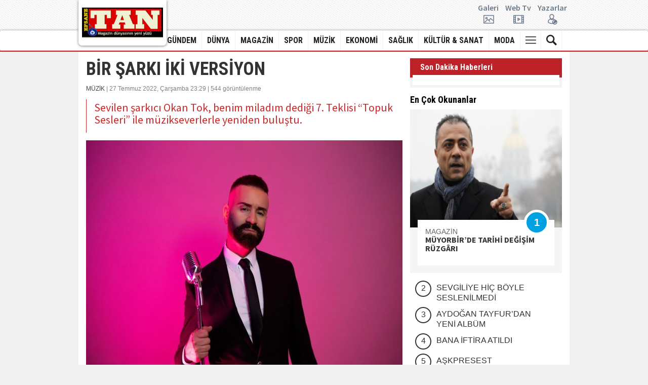

--- FILE ---
content_type: text/html; charset=UTF-8
request_url: https://www.efsanetan.com/muzik/bir-sarki-iki-versiyon/3609
body_size: 8174
content:
<!DOCTYPE html> <html lang="tr"> <head> <base href="https://www.efsanetan.com/" /> <title>BİR ŞARKI İKİ VERSİYON</title> <meta name="format-detection" content="telephone=no" /> <meta charset="utf-8"> <meta http-equiv="Refresh" content="800" /> <meta name="author" content="BABAR MEDYA GURUBU" /> <meta name="description" content="Sevilen şarkıcı Okan Tok, benim miladım dediği 7. Teklisi “Topuk Sesleri” ile müzikseverlerle yeniden buluştu. 
" /> <meta name="keywords" content="" /> <meta name="classification" content="News" /> <link rel="canonical" href="https://www.efsanetan.com/muzik/bir-sarki-iki-versiyon/3609" /> <link rel="shortcut icon" type="image/x-icon" href="https://www.efsanetan.com/images/genel/7f8ef589951527ce4d67e60517d5e258.ico" /> <meta property="og:type" content="article" /> <meta property="og:url" content="https://www.efsanetan.com/muzik/bir-sarki-iki-versiyon/3609" /> <meta property="og:title" content="BİR ŞARKI İKİ VERSİYON" /> <meta property="og:description" content="Sevilen şarkıcı Okan Tok, benim miladım dediği 7. Teklisi “Topuk Sesleri” ile müzikseverlerle yeniden buluştu. 
" /> <link rel="amphtml" href="https://www.efsanetan.com/amp/bir-sarki-iki-versiyon/3609" /> <meta property="og:image" content="https://www.efsanetan.com/images/haberler/2022/07/27/bir-sarki-iki-versiyon-1658953814.jpg" /> <meta name="twitter:card" content="summary_large_image" /> <meta name="twitter:site" content="@twitter" /> <meta name="twitter:title" content="BİR ŞARKI İKİ VERSİYON" /> <meta name="twitter:description" content="Sevilen şarkıcı Okan Tok, benim miladım dediği 7. Teklisi “Topuk Sesleri” ile müzikseverlerle yeniden buluştu. 
" /> <meta name="twitter:creator" content="@twitter" /> <meta name="twitter:image:src" content="https://www.efsanetan.com/images/haberler/2022/07/27/bir-sarki-iki-versiyon-1658953814.jpg" /> <meta name="twitter:url" content="https://www.efsanetan.com/muzik/bir-sarki-iki-versiyon/3609" /> <meta name="twitter:domain" content="https://www.efsanetan.com/" /> <meta name="google-site-verification" content="zX9dazXVvCQ9IhmsdvtfZVzXsk-TpcAdVk6HYVw2Fy0" /> <link rel="stylesheet" href="/assets/frontend/css/fonts.css"> <link rel="stylesheet" type="text/css" href="/assets/frontend/fonts/flaticon.css"> <link rel="stylesheet" href="/assets/frontend/css/bootstrap.min.css"> <link rel="stylesheet" href="/assets/frontend/css/swiper.min.css"> <link rel="stylesheet" href="/assets/frontend/css/custom.css?v=1.1"> <script src="/assets/frontend/js/jquery.js"></script> <script src="/assets/frontend/js/jquery.lazyloadxt.min.js"></script> <script type="text/javascript" src="/assets/frontend/js/bootstrap.min.js"></script> <script type="text/javascript" src="/assets/frontend/js/bootstrap-hover-dropdown.min.js"></script> <script type="text/javascript" src="/assets/frontend/js/swiper.min.js"></script> <script type="text/javascript" src="/assets/frontend/js/jquery.cookie.js"></script> <script type="text/javascript" src="/assets/frontend/js/custom.js"></script> </head> <body> <div id="fb-root"></div> <script async defer crossorigin="anonymous" src="https://connect.facebook.net/tr_TR/sdk.js#xfbml=1&version=v3.3"></script> <header class="nav-down"> <div class="topbar"> <div class="container"> <div class="row vertical-alignxx"> <div class="logo" style="background-color: #FFF;"> <a href="https://www.efsanetan.com/"> <img height="60" src="https://www.efsanetan.com/images/genel/300ba6e0246eb3b50caa41c830639885.png" alt="BABAR MEDYA GURUBU"> </a> </div> <div class="col-xs-3 _jcl"> </div> <div class="col-xs-9"> <div class="row vertical-alignxx pt5"> <div class="col-xs-5"> <div> <p class="mb0 hide">Magazin Dünyasının Yeni Yüzü</p> </div> </div> <div class="col-xs-7"> <div> <ul class="list-inline pull-right mb0"> <li><a href="./fotogaleri">Galeri<i class="flaticon-picture"></i></a></li> <li><a href="./webtv">Web Tv<i class="flaticon-video-player"></i></a></li> <li><a href="./yazarlar">Yazarlar<i class="flaticon-user"></i></a></li> </ul> </div> </div> </div> </div> </div> </div> </div> <nav class="navbar navbar-default"> <div class="container"> <div id="navbar" class="navbar-collapse collapse"> <ul class="nav navbar-nav logosticky"> <li> <a href="https://www.efsanetan.com/"> <img height="40" src="https://www.efsanetan.com/images/genel/300ba6e0246eb3b50caa41c830639885.png" alt="BABAR MEDYA GURUBU"> </a> </li> </ul> <ul class="nav navbar-nav navbar-right"> <li class="hide"><a class="noborder homewh" href="https://www.efsanetan.com/"><i class="flaticon-home"></i></a></li> <li> <a href="https://www.efsanetan.com/kategori/gundem/1">GÜNDEM</a> </li> <li> <a href="https://www.efsanetan.com/kategori/dunya/2">DÜNYA</a> </li> <li> <a href="https://www.efsanetan.com/kategori/magazin/3">MAGAZİN</a> </li> <li> <a href="https://www.efsanetan.com/kategori/spor/4">SPOR</a> </li> <li> <a href="https://www.efsanetan.com/kategori/muzik/10">MÜZİK</a> </li> <li> <a href="https://www.efsanetan.com/kategori/ekonomi/6">EKONOMİ</a> </li> <li> <a href="https://www.efsanetan.com/kategori/saglik/7">SAĞLIK</a> </li> <li> <a href="https://www.efsanetan.com/kategori/kultur-sanat/8">KÜLTÜR & SANAT</a> </li> <li> <a href="https://www.efsanetan.com/kategori/moda/9">MODA</a> </li> <li class="dropdown"><a class="dropdown-toggle js-activated" data-toggle="dropdown" aria-expanded="false" href="#"><i class="flaticon-menu-button"></i></a> <ul class="dropdown-menu"> <li><a href="/foto-haber">FOTO HABER</a></li> <li><a href="/anketler">ANKETLER</a></li> <li><a href="/firmarehberi">FİRMA REHBERİ</a></li> <li><a href="/biyografiler">BİYOGRAFİLER</a></li> <li><a href="/taziyeler">TAZİYELER</a></li> <li><a href="/ilanlar">SERİ İLANLAR</a></li> <li><a href="/gazete-mansetleri/?s=1">MANŞETLER</a></li> </ul> </li> <li class="dropdown"><a data-toggle="dropdown" class="dropdown-toggle" href="#"><i class="flaticon-search-magnifier-interface-symbol"></i></a> <ul class="dropdown-menu" style="width: 300px"> <form action="https://www.efsanetan.com/ara" id="search" class="dropForm" method="post" accept-charset="utf-8"> <input type="hidden" name="csrf_token" value="ab1d3e7c6376f08eb6c32769138b5c3c" /> <div class="input-group"> <input autocomplete="off" type="text" name="keyword" id="search" class="form-control" placeholder="Haber ara.."> <span class="input-group-btn"><button class="btn btn-default" type="submit">Ara</button></span> </div> </form> </ul> </li> </ul> </div> </div> </nav> </header> <div class="container"> <div class="bgwhite"> <div class="section clr"> <div class="width615 pull-left"> <div class="news-header"> <h1 class="news-detail-title">BİR ŞARKI İKİ VERSİYON</h1> <div class="entry-meta"> <div class="date-time"> <a href="https://www.efsanetan.com/kategori/muzik/10">MÜZİK</a> | 27 Temmuz 2022, Çarşamba 23:29 | 544 görüntülenme                    </div> <div class="detail-news-spot"> <p>Sevilen şarkıcı Okan Tok, benim miladım dediği 7. Teklisi “Topuk Sesleri” ile müzikseverlerle yeniden buluştu. 
</p> </div> </div> </div> <div class="detail-news-img"> <img width="625" height="480" src="https://www.efsanetan.com/images/haberler/2022/07/27/bir-sarki-iki-versiyon-1658953814.jpg" alt="BİR ŞARKI İKİ VERSİYON" /> </div> <div class="news-body"> <div class="detail-tools"> <div class="item"> <a href="javascript:;" onclick="shareFacebook(fbUrl);" class="icon-circle facebook" title="Facebook'da Paylaş"> <i class="icon icon-facebook"></i> </a> <a href="javascript:;" onclick="shareTwitter(fbUrl, fbTitle);" class="icon-circle twitter" title="Twitter'da Paylaş"> <i class="icon icon-twitter"></i> </a> <a href="/cdn-cgi/l/email-protection#[base64]" class="icon-circle email" title="Mail Gönder"> <i class="icon icon-envelope-open-o"></i> </a> <a href="javascript:window.print()" class="icon-circle print" title="Yazdır"> <i class="icon icon-print"></i> </a> <a href="javascript:;" onclick="responsiveVoice.speak($('div.entry-content').text(), 'Turkish Female');" class="icon-circle volume seslioku" title="Sesli Oku"> <i class="icon icon-volume-medium"></i> </a> <a href="javascript:;" onclick="responsiveVoice.cancel();" class="icon-circle volume sesdurdur" title="Sesi Durdur"> <i class="icon icon-volume-mute2"></i> </a> </div> <div class="item"> <i class="divider"></i> </div> <div class="item"> <a href="javascript:;" class="btn-vote fontbuyut"> <i class="icon icon-zoom-in"></i> </a> <a href="javascript:;" class="btn-vote fontkucult"> <i class="icon icon-zoom-out"></i> </a> </div> </div> <div class="entry-content"> <p>Okan Tok yorumuyla “Topuk Sesleri” isimli eserin söz ve müziği Meltem Kurtoğlu imzası taşırken Akın İshakoğlu yönetmenliğinde klip çalışması tamamlandı. Klip çalışmasında sevdiği erkek için box ringinde dövüşen iki kadın konu edilirken Okan Tok “ En çok keyif aldığım klip oldu iki kadının benim için dövüştüğünü izlemek egomu okşadı ve inanılmaz duygular yaşadım halen her gün 2 kez izliyorum. Sanırım bir erkeği mutlu etmenin yolu onun için mücadele etmekten geçiyor, bunu klip çekimlerimde hissettim” dedi. Önümüzdeki günlerde şarkısının remix versiyonunu da sevenlerine sunacağını ifade eden Okan Tok, ilk müzikteki hedefim çok iyi bir solist olmaktı ve bunu başardım. Yılmadan çalıştım ürettim, şimdi bambaşka bir Okan olarak herkesin karşısındayım, hayalim Ebru Gündeş ile düet yapmak, vurgusunu yaptı.</p> </div> </div> <div class="emoji"> <span class="chart chart-cok-komik" data-percent="0" onclick="arttir('1','3609')"> <img width="80" src="https://www.efsanetan.com/assets/frontend/img/like.gif" title="Beğendim" alt="Beğendim"> <span id="chart-cok-komik">0</span> <span id="chart-cok-komik-oy-sayisi"></span> </span> <span class="chart chart-guzel" data-percent="0" onclick="arttir('2','3609')"> <img width="80" src="https://www.efsanetan.com/assets/frontend/img/love.gif" title="Muhteşem" alt="Muhteşem"> <span id="chart-guzel">0</span> <span id="chart-guzel-oy-sayisi"></span> </span> <span class="chart chart-alkisliyorum" data-percent="0" onclick="arttir('3','3609')"> <img width="80" src="https://www.efsanetan.com/assets/frontend/img/haha.gif" title="Haha" alt="Haha"> <span id="chart-alkisliyorum">0</span> <span id="chart-alkisliyorum-oy-sayisi"></span> </span> <span class="chart chart-bayildim" data-percent="0" onclick="arttir('4','3609')"> <img width="80" src="https://www.efsanetan.com/assets/frontend/img/wow.gif" title="İnanılmaz" alt="İnanılmaz"> <span id="chart-bayildim">0</span> <span id="chart-bayildim-oy-sayisi"></span> </span> <span class="chart chart-ben-sok" data-percent="0" onclick="arttir('5','3609')"> <img width="80" src="https://www.efsanetan.com/assets/frontend/img/sad.gif" title="Üzgün" alt="Üzgün"> <span id="chart-ben-sok">0</span> <span id="chart-ben-sok-oy-sayisi"></span> </span> <span class="chart chart-uzuldum" data-percent="0" onclick="arttir('6','3609')"> <img width="80" src="https://www.efsanetan.com/assets/frontend/img/angry.gif" title="Kızgın" alt="Kızgın"> <span id="chart-uzuldum">0</span> <span id="chart-uzuldum-oy-sayisi"></span> </span> </div> <div class="diger-haber clr hide"> <h5 class="section-title-line">DAHA FAZLA MÜZİK HABERİ</h5> <div class="benzerhaber"> <div class="box-news"> <a href="https://www.efsanetan.com/muzik/hilal-altindan-yeni-sarki/10239" class="yenisekme" title="HİLAL ALTIN'DAN YENİ ŞARKI"> <img class="lazy" data-src="https://www.efsanetan.com/images/tn/2025/11/17/hilal-altindan-yeni-sarki-1763367876.jpg" alt="HİLAL ALTIN'DAN YENİ ŞARKI"> </a> <div class="info"> <a class="yenisekme" title="HİLAL ALTIN'DAN YENİ ŞARKI" href="https://www.efsanetan.com/muzik/hilal-altindan-yeni-sarki/10239"> <h3>HİLAL ALTIN'DAN YENİ ŞARKI</h3> </a> </div> </div> </div> <div class="benzerhaber"> <div class="box-news"> <a href="https://www.efsanetan.com/muzik/sevgiliye-hic-boyle-seslenilmedi/10238" class="yenisekme" title="SEVGİLİYE HİÇ BÖYLE SESLENİLMEDİ"> <img class="lazy" data-src="https://www.efsanetan.com/images/tn/2025/11/17/sevgiliye-hic-boyle-seslenilmedi-1763367818.jpg" alt="SEVGİLİYE HİÇ BÖYLE SESLENİLMEDİ"> </a> <div class="info"> <a class="yenisekme" title="SEVGİLİYE HİÇ BÖYLE SESLENİLMEDİ" href="https://www.efsanetan.com/muzik/sevgiliye-hic-boyle-seslenilmedi/10238"> <h3>SEVGİLİYE HİÇ BÖYLE SESLENİLMEDİ</h3> </a> </div> </div> </div> <div class="benzerhaber"> <div class="box-news"> <a href="https://www.efsanetan.com/muzik/turkiyenin-ilk-yapay-zeka-sarkicisi-aymeradan-ilk-album/10232" class="yenisekme" title="TÜRKİYE'NİN İLK YAPAY ZEKÂ ŞARKICISI AYMERA’DAN İLK ALBÜM"> <img class="lazy" data-src="https://www.efsanetan.com/images/tn/2025/11/16/turkiyenin-ilk-yapay-zeka-sarkicisi-aymeradan-ilk-album-1763294066.png" alt="TÜRKİYE'NİN İLK YAPAY ZEKÂ ŞARKICISI AYMERA’DAN İLK ALBÜM"> </a> <div class="info"> <a class="yenisekme" title="TÜRKİYE'NİN İLK YAPAY ZEKÂ ŞARKICISI AYMERA’DAN İLK ALBÜM" href="https://www.efsanetan.com/muzik/turkiyenin-ilk-yapay-zeka-sarkicisi-aymeradan-ilk-album/10232"> <h3>TÜRKİYE'NİN İLK YAPAY ZEKÂ ŞARKICISI AYMERA’DAN&#8230;</h3> </a> </div> </div> </div> <div class="benzerhaber"> <div class="box-news"> <a href="https://www.efsanetan.com/muzik/askpresest/10231" class="yenisekme" title="AŞKPRESEST"> <img class="lazy" data-src="https://www.efsanetan.com/images/tn/2025/11/15/askpresest-1763201914.jpg" alt="AŞKPRESEST"> </a> <div class="info"> <a class="yenisekme" title="AŞKPRESEST" href="https://www.efsanetan.com/muzik/askpresest/10231"> <h3>AŞKPRESEST</h3> </a> </div> </div> </div> <div class="benzerhaber"> <div class="box-news"> <a href="https://www.efsanetan.com/muzik/aydogan-tayfurdan-yeni-album/10230" class="yenisekme" title="AYDOĞAN TAYFUR’DAN YENİ ALBÜM"> <img class="lazy" data-src="https://www.efsanetan.com/images/tn/2025/11/15/aydogan-tayfurdan-yeni-album-1763201856.jpg" alt="AYDOĞAN TAYFUR’DAN YENİ ALBÜM"> </a> <div class="info"> <a class="yenisekme" title="AYDOĞAN TAYFUR’DAN YENİ ALBÜM" href="https://www.efsanetan.com/muzik/aydogan-tayfurdan-yeni-album/10230"> <h3>AYDOĞAN TAYFUR’DAN YENİ ALBÜM</h3> </a> </div> </div> </div> <div class="benzerhaber"> <div class="box-news"> <a href="https://www.efsanetan.com/muzik/seni-vallahi/10228" class="yenisekme" title="SENİ VALLAHİ"> <img class="lazy" data-src="https://www.efsanetan.com/images/tn/2025/11/14/seni-vallahi-1763118493.jpg" alt="SENİ VALLAHİ"> </a> <div class="info"> <a class="yenisekme" title="SENİ VALLAHİ" href="https://www.efsanetan.com/muzik/seni-vallahi/10228"> <h3>SENİ VALLAHİ</h3> </a> </div> </div> </div> </div> <div class="comment-area"> <div class="comment-box"> <div class="comment-title">SEN DE DÜŞÜNCELERİNİ PAYLAŞ!</div> <div class="comment-box-info"> <div class="callback_message"></div> <form action="https://www.efsanetan.com/muzik/bir-sarki-iki-versiyon/3609" class="contact_form haberyorum" id="comment-form" name="g-recaptcha-response" method="post" accept-charset="utf-8"> <input type="hidden" name="csrf_token" value="ab1d3e7c6376f08eb6c32769138b5c3c" /> <textarea class="comment-textbox" name="yorum" id="comment" required="required" rows="4" cols="50" placeholder="Yorumunuzu buraya yazabilirsiniz!"></textarea> <input type="hidden" name="haber_id" value="3609"> <input class="comment-send" type="button" name="" id="gonder" value="GÖNDER"> </form> <p><strong>Dikkat!</strong> Suç teşkil edecek, yasadışı, tehditkar, rahatsız edici, hakaret ve küfür içeren, aşağılayıcı, küçük düşürücü, kaba, pornografik, ahlaka aykırı, kişilik haklarına zarar verici ya da benzeri niteliklerde içeriklerden doğan her türlü mali, hukuki, cezai, idari sorumluluk içeriği gönderen Üye/Üyeler’e aittir.</p> <div class="se-pre-con"> <img src="https://www.efsanetan.com/assets/captcha/loading.gif" alt="yükleniyor"/> </div> </div> </div> </div> </div> <div class="width300 pull-left"> <div class="widget sondakika clr"> <div class="sondkhead"> <span>Son Dakika Haberleri</span> </div> <div class="sondkbody"> <div class="sondkcontent"> </div> </div> </div> <div class="widget mostnumber clr"> <div class="widget-title"> <span>En Çok Okunanlar</span> </div> <div class="box-news"> <a href="https://www.efsanetan.com/magazin/muyorbirde-tarihi-degisim-ruzgari/10229" class="yenisekme" title="MÜYORBİR’DE TARİHİ DEĞİŞİM RÜZGÂRI"> <img width="300" src="https://www.efsanetan.com/images/tn/2025/11/15/muyorbirde-tarihi-degisim-ruzgari-1763201814.jpg" alt="MÜYORBİR’DE TARİHİ DEĞİŞİM RÜZGÂRI"> </a> <div class="info"> <a target="_blank" href="https://www.efsanetan.com/kategori/magazin/3"> <span class="category kirmizi">MAGAZİN</span> </a> <a class="yenisekme" title="MÜYORBİR’DE TARİHİ DEĞİŞİM RÜZGÂRI" href="https://www.efsanetan.com/magazin/muyorbirde-tarihi-degisim-ruzgari/10229"> <h3>MÜYORBİR’DE TARİHİ DEĞİŞİM RÜZGÂRI</h3> </a> <span class="count">1</span> </div> </div> <ul class="list-unstyled"> <li> <a href="https://www.efsanetan.com/muzik/sevgiliye-hic-boyle-seslenilmedi/10238" title="SEVGİLİYE HİÇ BÖYLE SESLENİLMEDİ" class="yenisekme"> <span>2</span> <span>SEVGİLİYE HİÇ BÖYLE SESLENİLMEDİ</span> </a> </li> <li> <a href="https://www.efsanetan.com/muzik/aydogan-tayfurdan-yeni-album/10230" title="AYDOĞAN TAYFUR’DAN YENİ ALBÜM" class="yenisekme"> <span>3</span> <span>AYDOĞAN TAYFUR’DAN YENİ ALBÜM</span> </a> </li> <li> <a href="https://www.efsanetan.com/ekonomi/bana-iftira-atildi/10234" title="BANA İFTİRA ATILDI" class="yenisekme"> <span>4</span> <span>BANA İFTİRA ATILDI</span> </a> </li> <li> <a href="https://www.efsanetan.com/muzik/askpresest/10231" title="AŞKPRESEST" class="yenisekme"> <span>5</span> <span>AŞKPRESEST</span> </a> </li> </ul> </div> <div class="widget slidersidebar"> <div class="widget-title"> <span>Foto Galeri</span> </div> <div class="swiper-container"> <div class="swiper-wrapper"> <div class="slider-widget swiper-slide"> <div class="panel-image"> <a href="https://www.efsanetan.com/fotogaleri/unluler/maya-hanbay/25" class="yenisekme"> <img width="300" src="https://www.efsanetan.com/images/galeriler/66e7ef3c9535a2b6dfe53c0abb6b7e77.jpg" alt="MAYA HANBAY"> </a> </div> <div class="panel-text-body"> <div class="newsBoxBottom"> <div class="news-box-bottom-title "> <a href="https://www.efsanetan.com/fotogaleri/unluler/maya-hanbay/25" class="yenisekme"> <h2>MAYA HANBAY</h2> </a> </div> <div class="news-box-bottom-spot"> <a href="https://www.efsanetan.com/fotogaleri/unluler/maya-hanbay/25" class="yenisekme"> </a> </div> </div> </div> </div> <div class="slider-widget swiper-slide"> <div class="panel-image"> <a href="https://www.efsanetan.com/fotogaleri/unluler/dilek-kaya/24" class="yenisekme"> <img width="300" src="https://www.efsanetan.com/images/galeriler/36a7f7174c8c1cddceeb05e0a4878265.jpg" alt="DİLEK KAYA"> </a> </div> <div class="panel-text-body"> <div class="newsBoxBottom"> <div class="news-box-bottom-title "> <a href="https://www.efsanetan.com/fotogaleri/unluler/dilek-kaya/24" class="yenisekme"> <h2>DİLEK KAYA</h2> </a> </div> <div class="news-box-bottom-spot"> <a href="https://www.efsanetan.com/fotogaleri/unluler/dilek-kaya/24" class="yenisekme"> </a> </div> </div> </div> </div> <div class="slider-widget swiper-slide"> <div class="panel-image"> <a href="https://www.efsanetan.com/fotogaleri/unluler/bella-hadid/23" class="yenisekme"> <img width="300" src="https://www.efsanetan.com/images/galeriler/cba5460ebf42dabcf0ce04c06e5b7924.png" alt="BELLA HADİD"> </a> </div> <div class="panel-text-body"> <div class="newsBoxBottom"> <div class="news-box-bottom-title "> <a href="https://www.efsanetan.com/fotogaleri/unluler/bella-hadid/23" class="yenisekme"> <h2>BELLA HADİD</h2> </a> </div> <div class="news-box-bottom-spot"> <a href="https://www.efsanetan.com/fotogaleri/unluler/bella-hadid/23" class="yenisekme"> </a> </div> </div> </div> </div> <div class="slider-widget swiper-slide"> <div class="panel-image"> <a href="https://www.efsanetan.com/fotogaleri/unluler/irina-moroziuk/22" class="yenisekme"> <img width="300" src="https://www.efsanetan.com/images/galeriler/08a165f0a55940c7a4ad303b0efebb6d.jpg" alt="İRİNA MOROZİUK"> </a> </div> <div class="panel-text-body"> <div class="newsBoxBottom"> <div class="news-box-bottom-title "> <a href="https://www.efsanetan.com/fotogaleri/unluler/irina-moroziuk/22" class="yenisekme"> <h2>İRİNA MOROZİUK</h2> </a> </div> <div class="news-box-bottom-spot"> <a href="https://www.efsanetan.com/fotogaleri/unluler/irina-moroziuk/22" class="yenisekme">
                                    Ünlü model İrina Moroziuk'un can alıcı pozları...
                                </a> </div> </div> </div> </div> <div class="slider-widget swiper-slide"> <div class="panel-image"> <a href="https://www.efsanetan.com/fotogaleri/unluler/elif-celik/21" class="yenisekme"> <img width="300" src="https://www.efsanetan.com/images/galeriler/ee5d2da7323be0e1cb4497206e03f8ad.jpg" alt="ELİF ÇELİK"> </a> </div> <div class="panel-text-body"> <div class="newsBoxBottom"> <div class="news-box-bottom-title "> <a href="https://www.efsanetan.com/fotogaleri/unluler/elif-celik/21" class="yenisekme"> <h2>ELİF ÇELİK</h2> </a> </div> <div class="news-box-bottom-spot"> <a href="https://www.efsanetan.com/fotogaleri/unluler/elif-celik/21" class="yenisekme"> </a> </div> </div> </div> </div> <div class="slider-widget swiper-slide"> <div class="panel-image"> <a href="https://www.efsanetan.com/fotogaleri/unluler/tuvana-turkay/20" class="yenisekme"> <img width="300" src="https://www.efsanetan.com/images/galeriler/cc11d174a4579a06337b7edba46c128e.jpg" alt="TUVANA TÜRKAY"> </a> </div> <div class="panel-text-body"> <div class="newsBoxBottom"> <div class="news-box-bottom-title "> <a href="https://www.efsanetan.com/fotogaleri/unluler/tuvana-turkay/20" class="yenisekme"> <h2>TUVANA TÜRKAY</h2> </a> </div> <div class="news-box-bottom-spot"> <a href="https://www.efsanetan.com/fotogaleri/unluler/tuvana-turkay/20" class="yenisekme"> </a> </div> </div> </div> </div> <div class="slider-widget swiper-slide"> <div class="panel-image"> <a href="https://www.efsanetan.com/fotogaleri/unluler/jelena-karleusa/19" class="yenisekme"> <img width="300" src="https://www.efsanetan.com/images/galeriler/13cf565d9cf3d40ccc89e9968827b20e.jpg" alt="JELENA KARLEUSA"> </a> </div> <div class="panel-text-body"> <div class="newsBoxBottom"> <div class="news-box-bottom-title "> <a href="https://www.efsanetan.com/fotogaleri/unluler/jelena-karleusa/19" class="yenisekme"> <h2>JELENA KARLEUSA</h2> </a> </div> <div class="news-box-bottom-spot"> <a href="https://www.efsanetan.com/fotogaleri/unluler/jelena-karleusa/19" class="yenisekme"> </a> </div> </div> </div> </div> <div class="slider-widget swiper-slide"> <div class="panel-image"> <a href="https://www.efsanetan.com/fotogaleri/unluler/aynur-aydin/18" class="yenisekme"> <img width="300" src="https://www.efsanetan.com/images/galeriler/2f41053d03c76c4d3de3eb6465b189c8.jpg" alt="AYNUR AYDIN"> </a> </div> <div class="panel-text-body"> <div class="newsBoxBottom"> <div class="news-box-bottom-title "> <a href="https://www.efsanetan.com/fotogaleri/unluler/aynur-aydin/18" class="yenisekme"> <h2>AYNUR AYDIN</h2> </a> </div> <div class="news-box-bottom-spot"> <a href="https://www.efsanetan.com/fotogaleri/unluler/aynur-aydin/18" class="yenisekme"> </a> </div> </div> </div> </div> <div class="slider-widget swiper-slide"> <div class="panel-image"> <a href="https://www.efsanetan.com/fotogaleri/unluler/angelica-kenova/17" class="yenisekme"> <img width="300" src="https://www.efsanetan.com/images/galeriler/d3f73e1011b3732b1fcd19183984a294.jpg" alt="ANGELİCA KENOVA"> </a> </div> <div class="panel-text-body"> <div class="newsBoxBottom"> <div class="news-box-bottom-title "> <a href="https://www.efsanetan.com/fotogaleri/unluler/angelica-kenova/17" class="yenisekme"> <h2>ANGELİCA KENOVA</h2> </a> </div> <div class="news-box-bottom-spot"> <a href="https://www.efsanetan.com/fotogaleri/unluler/angelica-kenova/17" class="yenisekme">
                                    RUS FOTOMODEL ANGELİCA KENOVA
                                </a> </div> </div> </div> </div> <div class="slider-widget swiper-slide"> <div class="panel-image"> <a href="https://www.efsanetan.com/fotogaleri/unluler/dilan-oktas/15" class="yenisekme"> <img width="300" src="https://www.efsanetan.com/images/galeriler/7709d8eff1d5c09dc5946681d5cc2694.jpg" alt="DİLAN OKTAŞ"> </a> </div> <div class="panel-text-body"> <div class="newsBoxBottom"> <div class="news-box-bottom-title "> <a href="https://www.efsanetan.com/fotogaleri/unluler/dilan-oktas/15" class="yenisekme"> <h2>DİLAN OKTAŞ</h2> </a> </div> <div class="news-box-bottom-spot"> <a href="https://www.efsanetan.com/fotogaleri/unluler/dilan-oktas/15" class="yenisekme">
                                    Almanya'da yaşayan ünlü top modelimiz Dilan Oktas,başarıdan&#8230;
                                </a> </div> </div> </div> </div> </div> <div class="sw-swiper-button-next swiper-button-white"></div> <div class="sw-swiper-button-prev swiper-button-white"></div> </div> </div> </div> </div> </div> </div> <footer class="text-center"> <div class="container"> <div class="row"> <div class="col-md-12 mb15"> <ul class="list-inline footer-menu"> <li><a href="https://www.efsanetan.com/fotogaleri" class="first" target="_blank">Foto Galeri</a></li> <li><a href="https://www.efsanetan.com/webtv" class="first" target="_blank">Web TV</a></li> <li><a href="https://www.efsanetan.com/yazarlar" class="first" target="_blank">Yazarlar</a></li> <li><a href="https://www.efsanetan.com/firmarehberi" class="first" target="_blank">Firma Rehberi</a></li> <li><a href="https://www.efsanetan.com/ilanlar" class="first" target="_blank">İlanlar</a></li> <li><a target="_blank" href="https://www.efsanetan.com/rss">RSS</a></li> <li><a target="_blank" href="https://www.efsanetan.com/sitene-ekle">Sitene Ekle</a></li> <li> <a target="_blank" href="https://www.efsanetan.com/sayfa/gizlilik-politikasi-2">Gizlilik Politikası</a> </li> <li> <a target="_blank" href="https://www.efsanetan.com/sayfa/kunye-1">Künye</a> </li> <li><a href="https://www.efsanetan.com/iletisim">İletişim</a></li> </ul> </div> <div class="col-md-12 mb15"> <p class="footer-company-name">&copy; Copyright 2025 BABAR MEDYA GURUBU</p> </div> <div class="col-md-12 footer-company-about"> <p>Sitemizdeki yazı, resim ve haberlerin her hakkı saklıdır. İzinsiz veya kaynak gösterilmeden kullanılamaz.</p> <p>Yazılım: <a target="_blank" title="Haber Yazılımı" href="https://www.onemsoft.com/haber-yazilimi">Onemsoft Bilişim</a></p> <div class="footer-icons"> <a target="_blank" href="https://www.facebook.com/"><img width="32" height="32" src="https://www.efsanetan.com/assets/frontend/img/facebook.png" alt="facebook"></a> <a target="_blank" href="https://twitter.com/twitter"><img width="32" height="32" src="https://www.efsanetan.com/assets/frontend/img/twitter.png" alt="twitter"></a> <a target="_blank" href=""><img width="32" height="32" src="https://www.efsanetan.com/assets/frontend/img/youtube.png" alt="youtube"></a> <a target="_blank" href=""><img width="32" height="32" src="https://www.efsanetan.com/assets/frontend/img/instagram.png" alt="instagram"></a> <a target="_blank" href=""><img width="32" height="32" src="https://www.efsanetan.com/assets/frontend/img/linkedin.png" alt="linkedin"></a> </div> </div> </div> </div> </footer> <div id="top"> <img width="55" height="55" src="https://www.efsanetan.com/assets/frontend/img/yukari_cik.png" alt="yukarı çık" /> </div> <script data-cfasync="false" src="/cdn-cgi/scripts/5c5dd728/cloudflare-static/email-decode.min.js"></script><script type="text/javascript" src="/css_js/hdetay_20220702112606.js" charset="utf-8"></script> <div class="modal fade" id="imagemodal" tabindex="-1" role="dialog" aria-labelledby="myModalLabel" aria-hidden="true"> <div class="modal-dialog modal-lg"> <div class="modal-content"> <div class="modal-header"> <button type="button" class="close" data-dismiss="modal" aria-label="Close"><span aria-hidden="true">&times;</span></button> <h4>BİR ŞARKI İKİ VERSİYON</h4> </div> <div class="modal-body"> <img src="" class="imagepreview" style="width: 100%;" > </div> </div> </div> </div> <script src="https://code.responsivevoice.org/responsivevoice.js"></script> <script type="text/javascript">
        function shareFacebook(url) {
            window.open('https://www.facebook.com/sharer/sharer.php?u=' + url + '&src=sdkpreparse', 'sharer', 'toolbar=0,status=0,width=626,height=436');
        }
        function shareTwitter(url, title) {
            window.open('https://twitter.com/share?text=' + title + '&url=' + url + '', 'sharer', 'toolbar=0,status=0,width=626,height=436');
        }
        var fbTitle = encodeURIComponent("BİR ŞARKI İKİ VERSİYON");
        var fbUrl = encodeURIComponent(location.href);
        $("#gonder").click(function () {
            var e = $("#comment").val(), i = $(".callback_message"), n = null;
            if ("" != e) {
                var r = $(".haberyorum").serialize();
                $(".se-pre-con").css("display", "block"), $.ajax({
                    type: "POST",
                    url: "haberyorum/ajax",
                    data: r,
                    success: function (e) {
                        "0" == e ? (n = '<div class="alert alert-danger" >Lütfen Tekrar Deneyiniz</div>', $(".se-pre-con").css("display", "none"), i.append(n)) : (setTimeout(function () {
                            $(".se-pre-con").css("display", "none"), n = '<div class="alert alert-success" >' + e + "</div>", i.append(n)
                        }, 500), setTimeout(function () {
                            location.reload()
                        }, 1e3))
                    }
                })
            } else "" == e ? n = '<div class="alert alert-danger" >Lütfen Yorum Alanını Boş Bırakmayınız.</div>' : "" , i.append(n)
        })
    </script> <script>
        $(function () {
            $(".seslioku").click(function() {
                $(".sesdurdur").css("display","inline-block");
                $(".seslioku").css("display","none");
            });
            $(".sesdurdur").click(function() {
                $(".sesdurdur").css("display","none");
                $(".seslioku").css("display","inline-block");
            });
            $('.chart-cok-komik').easyPieChart({
                easing: 'easeOutBounce',
                scaleColor: false,
                barColor: '#90C695',
                lineWidth: 5,
                size: 60
            });
            $('.chart-guzel').easyPieChart({
                easing: 'easeOutBounce',
                scaleColor: false,
                barColor: '#90C695',
                lineWidth: 5,
                size: 60
            });
            $('.chart-alkisliyorum').easyPieChart({
                easing: 'easeOutBounce',
                scaleColor: false,
                barColor: '#90C695',
                lineWidth: 5,
                size: 60
            });
            $('.chart-bayildim').easyPieChart({
                easing: 'easeOutBounce',
                scaleColor: false,
                barColor: '#90C695',

                lineWidth: 5,
                size: 60
            });
            $('.chart-ben-sok').easyPieChart({
                easing: 'easeOutBounce',
                scaleColor: false,
                barColor: '#90C695',

                lineWidth: 5,
                size: 60
            });
            $('.chart-uzuldum').easyPieChart({
                easing: 'easeOutBounce',
                scaleColor: false,
                barColor: '#90C695',

                lineWidth: 5,
                size: 60
            });
        });
        function arttir(emoji_id, haber_id) {
            $.ajax({
                url: 'https://www.efsanetan.com/emoji-oy-arttir/ajax',
                type: 'POST',
                data: { emoji_id: emoji_id, haber_id: haber_id, "csrf_token":"ab1d3e7c6376f08eb6c32769138b5c3c" },
                success: function (response) {
                    var data = JSON.parse(response);
                    $.each(data, function (i) {
                        $('#'+data[i].emoji_class).empty();
                        $('#'+data[i].emoji_class+"-oy-sayisi").empty();
                        $('.'+data[i].emoji_class).data('easyPieChart').update(data[i].emoji_oy);
                        $('#'+data[i].emoji_class).append(data[i].emoji_oy_sayisi);
                    });
                }
            });
        }
    </script> <script type="text/javascript">
        $(function () {
            $("#top").click(function () {
                $("html,body").stop().animate({ scrollTop: "0" }, 500);
            });
        });
        $(window).scroll(function () {
            var uzunluk = $(document).scrollTop();
            if (uzunluk > 300) $("#top").fadeIn(500);
            else { $("#top").fadeOut(500); }
        });
    </script> <script type="text/javascript">
    function reklam_yonlendirme(e, a) {
        $.ajax({
            type: "GET",
            async: false,
            url: "reklam_yonlendirme_servisi",
            data: { url: e, id: a,'csrf_token':'ab1d3e7c6376f08eb6c32769138b5c3c' },
            success: function (a) {
                window.open(e, '_blank')
            }
        })
    }
    $(window).scroll(function () {
        var uzunluk = $(document).scrollTop();
        if (uzunluk > 110){
            $("div.reklamkodumsol").css("top","60px");
            $("div.reklamkodumsag").css("top","60px");
        }
        else {
            $("div.reklamkodumsol").css("top","110px");
            $("div.reklamkodumsag").css("top","110px");
        }
    });
    $('#handle').keypress(function (e) {
        if (e.which == 13) {
            document.getElementById('handle').submit();
        }
    });
</script> <script defer src="https://static.cloudflareinsights.com/beacon.min.js/vcd15cbe7772f49c399c6a5babf22c1241717689176015" integrity="sha512-ZpsOmlRQV6y907TI0dKBHq9Md29nnaEIPlkf84rnaERnq6zvWvPUqr2ft8M1aS28oN72PdrCzSjY4U6VaAw1EQ==" data-cf-beacon='{"version":"2024.11.0","token":"ffe9b97fa6534e92980fa63a55c52bff","r":1,"server_timing":{"name":{"cfCacheStatus":true,"cfEdge":true,"cfExtPri":true,"cfL4":true,"cfOrigin":true,"cfSpeedBrain":true},"location_startswith":null}}' crossorigin="anonymous"></script>
</body> </html>

--- FILE ---
content_type: text/css
request_url: https://www.efsanetan.com/assets/frontend/css/fonts.css
body_size: -237
content:
@import 'https://fonts.googleapis.com/css?family=Roboto+Condensed:300,400,700&subset=latin-ext';
@import 'https://fonts.googleapis.com/css?family=Source+Sans+Pro:300,400,600,700&subset=latin-ext';

--- FILE ---
content_type: text/css
request_url: https://www.efsanetan.com/assets/frontend/fonts/flaticon.css
body_size: 525
content:
	/*
  	Flaticon icon font: Flaticon
  	Creation date: 19/02/2018 10:01
  	*/

@font-face {
  font-family: "Flaticon";
  src: url("./Flaticon.eot");
  src: url("./Flaticon.eot?#iefix") format("embedded-opentype"),
       url("./Flaticon.woff") format("woff"),
       url("./Flaticon.ttf") format("truetype"),
       url("./Flaticon.svg#Flaticon") format("svg");
  font-weight: normal;
  font-style: normal;
}

@media screen and (-webkit-min-device-pixel-ratio:0) {
  @font-face {
    font-family: "Flaticon";
    src: url("./Flaticon.svg#Flaticon") format("svg");
  }
}

[class^="flaticon-"]:before, [class*=" flaticon-"]:before,
[class^="flaticon-"]:after, [class*=" flaticon-"]:after {   
  font-family: Flaticon;
        font-size: 20px;
font-style: normal;
    display: block;
}

.flaticon-home-page:before { content: "\f100"; }
.flaticon-home:before { content: "\f101"; }
.flaticon-statistical-chart:before { content: "\f102"; }
.flaticon-keyboard-right-arrow-button:before { content: "\f103"; }
.flaticon-left-arrow-angle:before { content: "\f104"; }
.flaticon-next:before { content: "\f105"; }
.flaticon-back:before { content: "\f106"; }
.flaticon-gallery:before { content: "\f107"; }
.flaticon-time:before { content: "\f108"; }
.flaticon-calendar:before { content: "\f109"; }
.flaticon-football:before { content: "\f10a"; }
.flaticon-chat:before { content: "\f10b"; }
.flaticon-clapperboard:before { content: "\f10c"; }
.flaticon-users:before { content: "\f10d"; }
.flaticon-newspaper-1:before { content: "\f10e"; }
.flaticon-decrease-font-size:before { content: "\f10f"; }
.flaticon-increase-font-size:before { content: "\f110"; }
.flaticon-eye:before { content: "\f111"; }
.flaticon-mute:before { content: "\f112"; }
.flaticon-speaker:before { content: "\f113"; }
.flaticon-logout:before { content: "\f114"; }
.flaticon-password:before { content: "\f115"; }
.flaticon-newspaper:before { content: "\f116"; }
.flaticon-search-magnifier-interface-symbol:before { content: "\f117"; }
.flaticon-menu-button:before { content: "\f118"; }
.flaticon-email:before { content: "\f119"; }
.flaticon-user:before { content: "\f11a"; }
.flaticon-picture:before { content: "\f11b"; }
.flaticon-video-player:before { content: "\f11c"; }

    @font-face {
        font-family: 'icomoon';
        src:  url('icomoon.eot?jc1aij');
        src:  url('icomoon.eot?jc1aij#iefix') format('embedded-opentype'),
        url('icomoon.ttf?jc1aij') format('truetype'),
        url('icomoon.woff?jc1aij') format('woff'),
        url('icomoon.svg?jc1aij#icomoon') format('svg');
        font-weight: normal;
        font-style: normal;
    }

    [class^="icon-"], [class*=" icon-"] {
        /* use !important to prevent issues with browser extensions that change fonts */
        font-family: 'icomoon' !important;
        speak: none;
        font-style: normal;
        font-weight: normal;
        font-variant: normal;
        text-transform: none;
        line-height: 1;

        /* Better Font Rendering =========== */
        -webkit-font-smoothing: antialiased;
        -moz-osx-font-smoothing: grayscale;
    }

    .icon-print:before {
        content: "\f02f";
    }
    .icon-chevron-left:before {
        content: "\f053";
    }
    .icon-chevron-right:before {
        content: "\f054";
    }
    .icon-envelope-open-o:before {
        content: "\f2b7";
    }
    .icon-calendar:before {
        content: "\e900";
    }
    .icon-pictures:before {
        content: "\e901";
    }
    .icon-film:before {
        content: "\e913";
    }
    .icon-zoom-in:before {
        content: "\e987";
    }
    .icon-zoom-out:before {
        content: "\e988";
    }
    .icon-volume-medium:before {
        content: "\ea27";
    }
    .icon-volume-mute2:before {
        content: "\ea2a";
    }
    .icon-circle-right:before {
        content: "\ea42";
    }
    .icon-circle-left:before {
        content: "\ea44";
    }
    .icon-google-plus:before {
        content: "\ea8b";
    }
    .icon-facebook:before {
        content: "\ea90";
    }
    .icon-twitter:before {
        content: "\ea96";
    }
    .icon-rss:before {
        content: "\ea9b";
    }
    .icon-youtube:before {
        content: "\ea9d";
    }


--- FILE ---
content_type: text/css
request_url: https://www.efsanetan.com/assets/frontend/css/custom.css?v=1.1
body_size: 13880
content:
body {
    line-height: 1;
    overflow-x: hidden;
    background: #f1f1f1;
    text-rendering: optimizeLegibility;
    -webkit-font-smoothing: antialiased;
    -moz-osx-font-smoothing: grayscale;
    font-variant-ligatures: no-common-ligatures;
}
*{
    outline: none;
}
.lazy-hidden {
    opacity: 0;
}
.lazy-loaded {
    -webkit-transition: opacity 0.3s;
    -moz-transition: opacity 0.3s;
    -ms-transition: opacity 0.3s;
    -o-transition: opacity 0.3s;
    transition: opacity 0.3s;
    opacity: 1;
}
ul{
    margin: 0 !important;
    padding: 0;
}
.tepe-banner{
    width: 970px;
    margin: 0 auto 15px auto;
}
.container {
    width: 1000px;
    max-width: none !important;
    position: relative;
}
.bgwhite{
    background-color: #FFF;
    width: 970px !important;
    padding: 0 15px;
    overflow: hidden;
    /*margin-top: 102px;*/
}
iframe,embed {
    width: 100% !important;
    max-width: 100% !important;
}
#video-container {
    position:relative;
    width: 100%;
    height: 0;
    padding-bottom: 56%;
    padding-top: 50px;
}
#video-container iframe,#video-container embed {
    position: absolute;
    width: 100%;
    height: 100%;
    top: 0;
}
a {
    text-decoration: none;
    color: #3498DB;
    outline: none !important;
}
a:hover{
    color: #D80704;
}
a:hover,a:focus,a:active{
    text-decoration: none;
}
.nomargin{
    margin-left: 0 !important;
    margin-right: 0 !important;
}
.padding5{
    padding-left: 5px !important;
    padding-right: 5px !important;
}
.padding10{
    padding-left: 10px !important;
    padding-right: 10px !important;
}
.row {
    margin-right: -15px;
    margin-left: -15px;
}
.noborder{
    border: none !important;
}
.homewh{
    background-color: #02837a;
    color: #FFF !important;
    height: 40px;
}
.lead{
    font-size: 18px;
}
.clr::before, .clr::after {
    content: "";
    display: table;
    line-height: 0;
}
.clr::after {
    clear: both;
}
.pt50{
    padding-top: 50px;
}
.pt5{
    padding-top: 7px;
}
.mt10{
    margin-top: 10px;
}
.mt20{
    margin-top: 20px;
}
.mt15{
    margin-top: 15px;
}
.mb20{
    margin-bottom: 20px !important;
}
.mb10{
    margin-bottom: 10px !important;
}
.mb15{
    margin-bottom: 15px !important;
}
.mr20{
    margin-right: 20px;
}
.mb0{
    margin-bottom: 0 !important;
}
.p15{
    padding: 15px !important;
}
.pl5{
    padding-left: 5px !important;
}
.pl0{
    padding-left: 0 !important;
}
.whitebg{
    background-color: #FFF;
}
.whitebg a {
    color: #111;
}
.whitebg a:hover {
    color: #444;
}
.width300{
    width: 300px !important;
    margin-left: 15px;
}
.width615{
    width: 625px !important;
    position: relative;
}
.adsbig{
    margin-left: -15px !important;
    margin-right: -15px !important;
}
.ad-masthead {
    height: auto;
    position: relative;
}
.ad-masthead.closemh {
    height: 25px;
}

.ad-masthead-link-wrap {
    position: absolute;
    top: 0;
    right: 5px;
    background-color: rgba(0, 0, 0, 0.6);
}

.ad-masthead-link {
    padding: 5px;
    display: inline-block;
    color: #fff;
    text-decoration: none;
    font-size: 12px;
}
a.ad-masthead-link:hover,a.ad-masthead-link:active,a.ad-masthead-link:focus{
    color: #FFF;
}
.entry-content img{
    max-width: 100%;
    height:auto !important;
}
div.reklamkodumsag {
    position: fixed;
    left: 50%;
    margin-left: 490px;
    top: 110px;
    width: 160px;
    text-align: left;
    z-index: 999
}

@media screen and (max-width: 1200px) {
    div.reklamkodumsol {
        display: none !important
    }

    div.reklamkodumsag {
        display: none !important
    }
}

div.reklamkodumsol {
    position: fixed;
    right: 50%;
    margin-right: 490px;
    text-align: right;
    top: 110px;
    width: 160px;
    z-index: 999
}
.pace {
    -webkit-pointer-events: none;
    pointer-events: none;

    -webkit-user-select: none;
    -moz-user-select: none;
    user-select: none;
}
.pace-inactive {
    display: none;
}
.pace .pace-progress {
    background: #FFF;
    position: fixed;
    z-index: 9999;
    top: 0;
    right: 100%;
    width: 100%;
    height: 3px;
}
._aic {
    -webkit-box-align: center;
    -ms-flex-align: center;
    -webkit-align-items: center;
    align-items: center;
}
._flex {
    display: -webkit-box;
    display: -ms-flexbox;
    display: -webkit-flex;
    display: flex;
}
._jcc {
    -webkit-box-pack: center;
    -ms-flex-pack: center;
    -webkit-justify-content: center;
    justify-content: center;
}
._jcsb {
    -webkit-box-pack: justify;
    -ms-flex-pack: justify;
    -webkit-justify-content: space-between;
    justify-content: space-between;
}
._jcl{
    justify-content: left !important;
}
.box-md-3 {
    width: 23.2%;
    float: left;
    position: relative;
    min-height: 1px;
    margin-right: 15px;
}
.box-md-3:nth-child(4n+4) {
    margin-right: 0;
}
.box-md-4 {
    width: 32.2%;
    float: left;
    position: relative;
    min-height: 1px;
    margin-right: 15px;
}
.box-md-4:last-child{
    margin-right: 0;
}
.benzerhaber {
    width: 31.6%;
    float: left;
    position: relative;
    min-height: 1px;
    margin-right: 15px;
}
.benzerhaber:nth-child(3n+4){
    margin-right: 0;
}
.col-xs-3.dort{
    padding-right: 0;
    padding-left: 0;
    margin-left: 15px;
    margin-right: 0;
    width: 23.8%;
}
.col-xs-3.dort:first-child{
    margin-left: 0;
}
.vertical-align {
    display: flex;
    flex-direction: row;
}

.vertical-align > [class^="col-"],
.vertical-align > [class*=" col-"] {
    display: flex;
    align-items: center;
    justify-content: center;
}
.vertical-align > [class^="col-"] > div,
.vertical-align > [class*=" col-"] > div {
    /* flex: 1; */
    flex-grow: 1;
}
.section-title-line{
    font-family: 'Roboto Condensed',sans-serif;
    font-size: 18px;
    font-weight: 700;
    position: relative;
    border-bottom: 3px solid #e6e6e6;
    margin-bottom: 15px;
    padding-bottom: 10px;
}
.section-title-line h1{
    font-size: 18px;
    font-family: 'Roboto Condensed',sans-serif;
    font-weight: 700;
    margin: 0;
}
.section-title-line a{
    color: #b9040e;
}

.section-title-line::before {
    content: "";
    position: absolute;
    left: 0;
    bottom: -3px;
    height: 3px;
    width: 300px;
    z-index: 200;
    background-color: #b9040e;

}
.section-title-line::after {
    content: "";
    position: absolute;
    right: 0;
    top: -1px;
    height: 1px;
    width: 320px;
}
.section-title-line.gri a{
    color: #222;
}
.section-title-line.gri::before{
    background-color: #222;
}
.section-title-line.yesil a{
    color: #1E824C;
}
.section-title-line.yesil::before{
    background-color: #1E824C;
}
.section-title-line.mavi a{
    color: #14B5F1;
}
.section-title-line.mavi::before{
    background-color: #14B5F1;
}
.section-title-line.siyah a{
    color: #222;
}
.section-title-line.siyah::before{
    background-color: #222;
}
.section-title-line.kirmizi a{
    color: #c33;
}
.section-title-line.kirmizi::before{
    background-color: #c33;
}
p.slogan{
    font-size: 12px;
    color: #f8f8f8;
    font-style: italic;
    opacity: 0.8;
}
h2, h3, h4, h5, h6{
    font-family: "Source Sans Pro",sans-serif;
    font-weight: 600;
}
h3.resimtitle{
    font-size: 20px;
    font-family: "Roboto Condensed",sans-serif;
    font-weight: 600;
    margin: 20px 0;
}
.section{
    margin: 15px 0 0 0;
    position: relative !important;
}
.section-title {
    border-left: solid 5px #ff4136;
    font-family: 'Roboto Condensed',sans-serif;
    font-size: 24px;
    padding: 10px 0 10px 15px;
    margin-bottom: 20px;
    margin-top: 10px;
    font-weight: 700;
}
.nopadding{
    padding: 0 !important;
}
header{
    height: 100px;
    width: 100%;
    z-index: 99999;
    position: relative;
    top: 0;
    transition: top 0.2s ease-in-out;
}
header.nav-down{
    position: relative;
}
.nav-up {
    position: fixed;
    top: 0;
}
.topbar{
    width: 100%;
    height: 60px;
    background-color: #FFF;
    color: #ABB7B7;
    font-size: 16px;
    font-family: 'Source Sans Pro',sans-serif;
    font-weight: 600;
    position: relative;
    background-image: repeating-linear-gradient(330deg,transparent,transparent,#f1f1f1 2px,#f1f1f1 3px);
}
.topbar a{
    color: #6C7A89;
    text-align: center;
    display: block;
}
.topbar a i{
    display: block;
    margin-top: 6px;
}
.topbar .logo{
    position: absolute;
    left: 15px;
    padding: 15px 7px 0 7px;
    height: 90px;
    z-index: 999;
    -webkit-border-bottom-right-radius: 7px;
    -webkit-border-bottom-left-radius: 7px;
    -moz-border-radius-bottomright: 7px;
    -moz-border-radius-bottomleft: 7px;
    border-bottom-right-radius: 7px;
    border-bottom-left-radius: 7px;
    background-color: #030203;
    -webkit-box-shadow: 0px 1px 5px 0px rgba(0,0,0,0.5);
    -moz-box-shadow: 0px 1px 5px 0px rgba(0,0,0,0.5);
    box-shadow: 0px 1px 5px 0px rgba(0,0,0,0.5);
}
.logo img{

}
.navbar{
    position: relative;
    left: 0;
    top: 0;
    width: 100%;
    /*background: #03a99d;*/
    background: #FFF;
    height: 40px;
    min-height: 40px;
    margin-bottom: 0;
    -webkit-backface-visibility: hidden;
    backface-visibility: hidden;
    -webkit-transition: -webkit-transform .33s;
    transition: transform .33s;
    z-index: 998;
    border: none !important;
    -webkit-box-shadow: 0 0 4px 0 rgba(0,0,0,.4);
    box-shadow: 0 0 4px 0 rgba(0,0,0,.4);

}
.navbar:after {
    content: "";
    width: 100%;
    height: 2px;
    position: absolute;
    top: 40px;
    left: 0;
    z-index: 1;
    background-color: #d11919;
}
.navbar.sticky{
    position: fixed;
    bottom: initial;
    top:0;
}
.logosticky{
    display: none;
}
.navbar.sticky .logosticky{
    display: block;
}
.navbar.sticky .logosticky li a{
    padding: 0;
    border-right: none;
}
.navbar.sticky .logosticky li a:hover{
    background: transparent;
}
.navbar-right{
    margin-right: 0;
}
.navbar-default .navbar-nav>li>a,.dropdown-menu>li>a {
    color: #222;
    font-family: 'Roboto Condensed', sans-serif;
    font-weight: 700;
    -webkit-transition-duration: 400ms;
    -moz-transition-duration: 400ms;
    transition-duration: 400ms;
    font-size: 16px;
    border-right: solid 1px rgba(0,0,0,0.050);
    padding-left: 10px;
    padding-right: 10px;
    padding-top: 10px;
    padding-bottom: 10px;
}
.dropdown-menu>li>a {
    color: #FFF;
}
.dropdown-menu>li>a:hover {
    color: #FFF;
    background-color: #d11919 !important;
}
.navbar-default .navbar-nav>li>a:hover,.navbar-default .navbar-nav>.open>a:hover,.navbar-default .navbar-nav>.open>a:focus,.navbar-default .navbar-nav>.active>a,.navbar-default .navbar-nav>.active>a:hover,.navbar-default .navbar-nav>.open>a,.dropdown-menu>li>a:hover{
    background-color: #d11919;
    color: #FFF;
    border-right: solid 1px rgba(0,0,0,0.050);
}
.dropdown-menu{
    background-color: #d11919;
    z-index: 2;
}
.search-overlay {
    display: none;
    position: absolute;
    max-width: 1150px;
    left: 0;
    right: 0;
    margin-left: auto;
    margin-right: auto;
    height: 40px;
    z-index: 9999;
}
.search-overlay-inner {
    padding: 6px 10px;
}
.search-wrap {
    width: calc(100% - 60px);
    background: #fff;
    border-radius: 10px;
    border: 1px solid #eee;
    overflow: hidden;
}
.search-wrap, .cancel-search {
    display: inline-block;
    vertical-align: middle;
}
.search-wrap input[type="text"] {
    width: calc(100% - 45px);
    height: 26px;
    border: none;
    padding: 0 15px;
    box-sizing: border-box;
    border: none;
    -webkit-appearance: none;
    -moz-appearance: none;
    -ms-appearance: none;
    appearance: none;
    border-radius: 0;
    font-family: inherit;
    font-size: 16px;
    font-weight: 400;
    -webkit-transition-duration: .3s;
    transition-duration: .3s;
    opacity: .6;
}
.search-wrap button[type=submit] {
    font-size: 20px;
    border: none;
    background: transparent;
    padding: 0;
    width: 37px;
    height: 28px;
    margin: 0;
    cursor: pointer;
}
.cancel-search {
    width: 55px;
    text-align: center;
    color: #FFF;
    font-weight: bold;
    cursor: pointer;
}
.breadcrumb{
    margin-bottom: 10px;
}
.breadcrumb a{
    color: #222;
}
.sond {
    width: 100%;
    display: inline-block;
    margin: 15px 0 0 0;
}
.sond div {
    float: left;
    position: relative;
    height: 36px
}
.sond .sd2:after {
    content: "";
    background-color: #FFF200;
    position: absolute;
    right: 0;
    top: 0;
    height: 36px;
    z-index: 20;
    width: 3px;
}
.sond .sd1 {
    width: 160px;
    background: #000
}

.sond .sd3 {
    width: 780px;
    background-color: #fef200;
    overflow: hidden;
    margin-left: 30px;
}

.sond a {
    line-height: 36px;
    display: block;
    font-weight: 700;
    font-family: 'Roboto Condensed',sans-serif;
}

.sond a:hover {
    color: #000 !important;
    text-decoration: none !important
}

.sond2 .ssB {
    color: #ffc600 !important;
}

.sond2 .ssB:hover {
    color: #ffc600 !important;
}

.sond2 .sd3 {
    background-color: #ffc600;
}

.sond2 .sd3 a {
    color: #333 !important;
}

.sond2 .sd3 a:hover {
    color: #000 !important;
}

.sond .sd1 a {
    font-size: 24px;
    margin-left: 19px
}

.sond .sd3 a {
    font-size: 23px;
    margin-left: 0px
}

.SDK a {
    color: #cc0000 !important
}

.sond.sond2.krmz {
    background: #fef200
}

.sond2.krmz .sd3 a {
    color: #000 !important
}

.sond2.krmz .sd3 {
    background: #fef200
}
.flashust .swiper-container {
    height: 300px;
    overflow: hidden;
    position: relative;
}

.flashust .swiper-container .swiper-pagination, .flashust .yatay-manset-bullet.swiper-pagination-bullet-active {
    top: 25px;
    right: 10px;
    opacity: .9;
}

.flashust .yatay-manset-bullet.swiper-pagination-bullet-active {
    background: #ff4136;
    color: #fff;
}

.flashust .yatay-manset-bullet {
    background: #fff;
    -webkit-border-radius: 0;
    -moz-border-radius: 0;
    border-radius: 100%;
    color: #3a3a3a;
    display: inline-block !important;
    margin: 5px 5px 0 0 !important;
    height: 32px;
    line-height: 32px;
    opacity: 1;
    font-weight: bold;
    width: 32px;
    cursor: pointer;
}
.normalmanset{
    position: relative;
    display: block;
}
.normalmanset .swiper-pagination {
    position: relative;
    background: #fff;
    padding: 10px;
}
.normalmanset .normal-manset-bullet {
    background: #eee;
    display: inline-block;
    color: #323232;
    opacity: 1;
    text-align: center;
    width: 30px;
    height: 30px;
    font-size: 16px;
    line-height: 30px;
    cursor: pointer;
    margin-left: 10px;
    font-weight: bold;
}
.normalmanset .normal-manset-bullet:first-child {
 margin-left: 0;
}
.normalmanset .normal-manset-bullet.swiper-pagination-bullet-active {
    background: #03a99d;
    color: #fff;
}
.normalmanset .entry-title {
    font-size: 30px;
    color: #FFF;
    height: auto;
    line-height: normal;
    text-shadow: 1px 1px 2px rgba(0, 0, 0, 1);
}
.normalmanset .post-content {
    position: absolute;
    bottom: 0;
    height: auto;
    left: 0;
    padding: 20px;
    width: 100%;
    background: rgba(0,0,0,0) linear-gradient(to bottom, transparent 0, rgba(21,21,21,0) 10%, rgba(2,2,2,0.8) 51%, #000 100%) repeat scroll 0 0;
}
.normalmanset .short-title {
    display: inline-block;
    color: #222;
    max-width: 750px;
    z-index: 999;
    font-size: 22px;
    font-weight: 700;
    background: #ffea00;
    padding: 10px;
    margin-bottom: 10px;
    border-radius: 3px;
}
.swiper-pagination.category-pagination {
    top: 0;
    right: 0;
    padding: 10px;
    width: auto;
    left: auto;
}
.swiper-pagination.category-pagination .swiper-pagination-bullet {
    cursor: pointer;
    font-weight: bold;
    color: #ff4136;
    background: #fff;
    opacity: 1;
    filter: alpha(opacity=100);
    ms-filter: "progid:DXImageTransform.Microsoft.Alpha(Opacity=100)";
    width: 30px;
    height: 30px;
    margin: 0 3px;
    text-align: center;
    line-height: 30px;
}
.swiper-pagination.category-pagination .swiper-pagination-bullet-active {
    background: #ff4136;
    color: #fff;
}
.box-news{
    background-color: #f5f5f5;
    margin-bottom: 15px;
    overflow: hidden;
    position: relative;
    height: auto;
    width: 100%;
}
.box-news a{
    display: block;
    position: relative;
}
.box-news img {
    -webkit-transition: .3s ease!important;
    transition: .3s ease!important;
    max-width: 100%;
}
.box-news:hover img {
    -webkit-transform: scale(1.1);
    transform: scale(1.1);
}
.box-news .info {
    min-height: 70px;
    max-height: 70px;
    position: relative;
    margin: -20px 5px 5px 5px;
    padding: 8px;
    background-color: #fff;
    line-height: 1.4;
}
.box-news .info .category.kirmizi {
    font-size: 14px;
    color: #b9040e;
}
.box-news .info .category.yesil {
    color: #1E824C;
}
.box-news .info a:nth-child(2) {
    margin: 0 -30px 0 -30px;
    padding: 0 30px 15px 30px;
    display: block;
    height: 36px;
    overflow: hidden;
}
.box-news .info h3 {
    font-size: 16px;
    font-weight: 700;
    position: relative;
    margin: 0;
    color: #333;
    overflow: hidden;
}

.mostnumber .box-news .info{
    width: calc(100% - 30px);
    min-height: 90px;
    max-height: 90px;
    position: relative;
    margin: -15px 15px 15px 15px;
    padding: 15px;
    background-color: #fff;
    line-height: 1.2;
}
.mostnumber .box-news .info .category {
    font-size: 14px;
    color: #666;
}
.mostnumber .box-news .info a:nth-child(2) {
    margin: 0 -30px 0 -30px;
    padding: 0 30px 15px 30px;
    display: block;
    height: 75px;
    overflow: hidden;
}
.mostnumber .box-news .info span.count {
    display: none;
    float: left;
    right: 10px;
    width: 50px;
    height: 50px;
    position: absolute;
    top: -20px;
    display: -webkit-box;
    display: -ms-flexbox;
    display: flex;
    -webkit-box-align: center;
    -ms-flex-align: center;
    align-items: center;
    -webkit-box-pack: center;
    -ms-flex-pack: center;
    justify-content: center;
    font-weight: 700;
    font-size: 20px;
    border: 5px solid #fff;
    border-radius: 50%;
    -webkit-transition: all .3s ease;
    transition: all .3s ease;
    background-color: #00a1e0;
    color: #fff;
    display: flex;
    text-align: center;
    line-height: 36px;
}
.mostnumber ul li {
    float: left;
    padding: 0 10px;
    width: 100%;
    margin-bottom: 8px;
}
.mostnumber ul li a {
    color: #333;
}
.mostnumber ul li a span:nth-child(1) {
    border: 2px solid #333;
    border-radius: 36px;
    float: left;
    font-size: 16px;
    height: 32px;
    width: 32px;
    text-align: center;
    line-height: 26px;
}
.mostnumber ul li a span:nth-child(2) {
    box-sizing: border-box;
    display: inline-block;
    float: left;
    font-size: 16px;
    line-height: 20px;
    padding: 4px 10px 0;
    width: 88%;
}
.slidersidebar{

}
.slidersidebar .swiper-button-white{
    background-color: #0072bc!important;
    width: 22px;
    height: 22px;
    z-index: 100;
    position: absolute;
    top: 25%;
    color: #FFF;
    font-size: 14px;
    text-align: center;
    display: -webkit-box;
    display: -ms-flexbox;
    display: -webkit-flex;
    display: flex;
    -webkit-box-pack: center;
    -ms-flex-pack: center;
    -webkit-justify-content: center;
    justify-content: center;
    -webkit-box-align: center;
    -ms-flex-align: center;
    -webkit-align-items: center;
    align-items: center;
    cursor: pointer;
}
.slidersidebar .sw-swiper-button-prev:before {
    font-family: Flaticon;
    content: "\f103";
    -ms-transform: rotate(180deg); /* IE 9 */
    -webkit-transform: rotate(180deg); /* Safari 3-8 */
    transform: rotate(180deg);
}
.slidersidebar .sw-swiper-button-next:before {
    font-family: Flaticon;
    content: "\f103";
}
.slidersidebar .sw-swiper-button-prev{
    left: 0;
}
.slidersidebar .sw-swiper-button-next{
    right: 0;
}
.slider-widget{
    position: relative;
}
.panel-image {
    position: relative;
    margin-bottom: 1px;
}
.panel-image img {
    width: 100%;
}
.panel-text-body{
    display: -webkit-box;
    display: -ms-flexbox;
    display: -webkit-flex;
    display: flex;
    -webkit-box-align: center;
    -ms-flex-align: center;
    -webkit-align-items: center;
    align-items: center;
    -webkit-box-pack: start;
    -ms-flex-pack: start;
    -webkit-justify-content: flex-start;
    justify-content: flex-start;
    position: relative;
    width: 100%;
    padding: 15px;
    height: 95px;
    background-color: #0072bc;
}
.newsBoxBottom {
    border-top: 5px solid #ffd141;
    margin-top: -60px;
    width: 100%;
    padding: 10px 20px;
    min-height: 100px;
    max-height: 100px;
    position: relative;
    background-color: white;
}
.news-box-bottom-title {
    padding-bottom: 5px;
}
.panel-text-body a {
    display: block;
    position: relative;
    z-index: 3;
    color: #333;
    line-height: 1.4;
}
.news-box-bottom-title a h2 {
    font-size: 18px;
    color: #000;
    font-weight: 700;
    margin: 0;
}
.one_cikanlar .box-news .info h3 {
    font-size: 14px;
    font-weight: 600;
    height: 30px;
    overflow: hidden;
}
.one_cikanlar .box-news .info {
    min-height: 50px;
    max-height: 50px;
}
.one_cikanlar .sondkana{
    background-color: #e6e6e6;
    margin-left: 0;
}
.one_cikanlar .sondkana li {
    display: block;
    width: 100%;
    border-bottom: 2px solid #eee;
}
.one_cikanlar .sondkana li:last-child {
    border-bottom: none;
}
.one_cikanlar .sondkana li a {
    display: block;
    padding: 6px 10px;
    color: #0e0e0e;
    line-height: 120%;
}
.one_cikanlar .sondkana li:first-child a {
    padding-top: 10px;
}
.one_cikanlar .sondkana li:hover {
    background-color: #d9d8d8;
}
.post-content {
    display: block;
    padding: 14px;
    box-sizing: border-box;
    background-color: #fff;
}
h2.entry-title{
    font-size: 20px;
    height: 50px;
    position: relative;
    overflow: hidden;
    line-height: normal;
    font-family: 'Roboto Condensed',sans-serif;
    margin: 0;
    font-weight: 700;
}
/*h2.entry-title:after {
    content: "";
    text-align: right; !* sağa yaslıyoruz *!
    position: absolute; !* absolute - bağımsız değerini veriyoruz *!
    bottom: 0; !* aşağı yaslıyoruz *!
    right: 0; !* sağa yaslıyoruz *!
    width: 50%; !* genişliğin %50'sini alıyoruz *!
    height: 1.3em; !* yüksekliği yazı boyutunuza göre değiştirin *!
    background: linear-gradient(to right, rgba(255, 255, 255, 0), rgba(255, 255, 255, 1) 50%); !* soldan transparan bağlayarak sağa doğru beyazlaşan arkaplan*!
}*/
h2.entry-title a{
    color: #000;
}
h2.entry-title a:hover{
    color: #555;
}
.smallpost.post-content h2.entry-title {
    font-size: 16px;
}
.smallpost.post-content {
    padding: 8px;
    height: 51px;
}

.blockyazarlar .swiper-slide {
    background-color: #f5f5f5;
    height: 145px;
    overflow: hidden;
}
.blockyazarlar .swiper-container{
    height: 145px;
}
.blockyazarlar .columnist-img{
    width: 40%;
    float: left;
    padding: 10px;
}
.blockyazarlar .columnist-info{
    padding: 10px;
    width: 60%;
    float: left;
}
.blockyazarlar .columnist-name {
    font-size: 18px;
    color: #222;
    font-weight: 700;
    font-family: 'Roboto Condensed',sans-serif;
    padding-left: 10px;
    border-left: solid 4px rgba(185,4,14,.4);
}
.blockyazarlar .last-post {
    font-size: 16px;
    font-family: 'Roboto Condensed',sans-serif;
    color: #333;
    line-height: 1.2;
    padding-top: 20px;
    display: inline-block;
    height: 105px;
    overflow: hidden;
}

.blockyazarlar .swiper-button-white{
    background-color: #b9040e!important;
    width: 22px;
    height: 22px;
    z-index: 100;
    position: absolute;
    top: 55%;
    color: #FFF;
    font-size: 14px;
    text-align: center;
    display: -webkit-box;
    display: -ms-flexbox;
    display: -webkit-flex;
    display: flex;
    -webkit-box-pack: center;
    -ms-flex-pack: center;
    -webkit-justify-content: center;
    justify-content: center;
    -webkit-box-align: center;
    -ms-flex-align: center;
    -webkit-align-items: center;
    align-items: center;
    cursor: pointer;
}
.blockyazarlar .yazar-swiper-button-prev:before {
    font-family: Flaticon;
    content: "\f103";
    -ms-transform: rotate(180deg); /* IE 9 */
    -webkit-transform: rotate(180deg); /* Safari 3-8 */
    transform: rotate(180deg);
}
.blockyazarlar .yazar-swiper-button-next:before {
    font-family: Flaticon;
    content: "\f103";
}
.blockyazarlar .yazar-swiper-button-prev{
    left: -15px;
}
.blockyazarlar .yazar-swiper-button-next{
    right: -15px;
}

.puan-durumu{
    border: 1px solid #e0e0e0;
    background: #f3f3f3;
}
.puan-durumu .box-header {
    background: #3a822d;
    color: #fff;
    font-size: 16px;
    height: 35px;
}
.puan-durumu ul.pbaslik li a{
    font-size: 14px;
    font-weight: normal;
    line-height: 35px;
    height: 35px;
    display: block;
    padding: 0 11px;
    text-align: center;
    color: #fff;
}
.puan-durumu ul.pbaslik li a.active {
    color: #777;
    background: #f3f3f3;
}
.puan-durumu .box-header span {
    float: left;
    padding: 6px 0;
    font-family: 'Roboto Condensed', sans-serif;
    font-weight: 700;
    font-size: 20px;
    margin-left: 5px
}

.puan-durumu .box-header span i {
    background: #2a6496;
    color: #fff;
    padding: 10px 0;
    width: 36px;
    display: inline-block;
    text-align: center;
    margin: -10px 20px -10px -20px
}

.puan-durumu .box-header .nav li > a {
    color: #fff
}

.puan-durumu .box-header .nav li > a:hover {
    background: #499145;
    border-top: 1px solid #499145;
    border-left: 1px solid #499145;
    border-right: 1px solid #499145
}

.puan-durumu .box-header .nav-tabs {
    border: none
}

.puan-durumu .box-header .nav-tabs > li.active > a {
    -webkit-box-shadow: 0 -2px 0;
    box-shadow: 0 -2px 0;
    border-top-width: 0 !important;
    margin-top: 0 !important;
    font-weight: 500
}

.puan-durumu .box-header .nav-tabs > li.active > a, .puan-durumu .box-header .nav-tabs > li.active > a:hover, .puan-durumu .box-header .nav-tabs > li.active > a:focus {
    color: #fff;
    background-color: #499145;
    border: 1px solid #499145;
    border-bottom-color: transparent;
    cursor: pointer
}

.puan-durumu .nav .open > a, .puan-durumu .nav .open > a:hover, .puan-durumu .nav .open > a:focus {
    background: #499145;
    border: 1px solid #499145
}

.puan-durumu .dropdown-menu > li > a {
    color: #111 !important
}

.puan-durumu .dropdown-menu > li > a:hover {
    color: #fff !important
}

.puan-durumu .content .futbol {
    font-size: 12px;
    background-color: #FFF;
}

.puan-durumu .content .futbol div > .puan_durumu {
    font-size: 12px
}

.puan-durumu .content .futbol div > table > tbody > tr {

}

.puan-durumu .content .futbol div > table > tbody > tr > th {
    padding: 5px 0;
    background-color: #f3f3f3;
}

.puan-durumu .content .futbol div > table > tbody > tr.sampiyon > td.sira {
    background: #FC0;
}

.puan-durumu .content .futbol div > table > tbody > tr.uefa > td.sira {
    background-color: #65c5f3;
}

.puan-durumu .content .futbol table > tbody > tr.even {
    background: #fff;
    border-color: #DDD
}

.puan-durumu .content .futbol div > table > tbody > tr.odd {
    background: #ebebeb;
    border-color: #e0e0e0
}

.puan-durumu .content .futbol div > table > tbody > tr.kume > td.sira {
    background: #333;
    color: #FFF;
}

.puan-durumu .content .futbol div > table > tbody > tr.info > td > div {
    float: left;
    margin-right: 6px
}

.puan-durumu .content .futbol div > table > tbody > tr.info > td > div > span {
    float: left;
    display: block;
    height: 14px;
    width: 14px;
    margin: 3px
}

.puan-durumu .content .futbol div > table > tbody > tr.info > td > div > span.sampiyon {
    background: #FC0
}

.puan-durumu .content .futbol div > table > tbody > tr.info > td > div > span.uefa {
    background-color: #65c5f3
}

.puan-durumu .content .futbol div > table > tbody > tr.info > td > div > span.kume {
    background: #333
}

.puan-durumu .content .futbol div > table > tbody > tr > td {
    text-align: center;
    padding: 5px 2px
}

.puan-durumu .content .fikstur li {
    list-style-type: none;
    display: block;
    padding: 5px;
    margin:12px 0;
}

.puan-durumu .content .fikstur li > span.date {
    display: block;
    text-align: center;
    line-height: 11px;
    color: #ec2913;
    font-size: 10px
}

.puan-durumu .content .fikstur li > span.teams {
    display: block;
    text-align: center
}

.puan-durumu .content .fikstur li > span.actions {
    display: none
}
.puan-durumu .skorLigler {
    display: block;
    background-color: #f3f3f3;
    margin-top: 2px;
}
.puan-durumu .skorLigler ul {
    display: block;
    margin: 0 0 0 10px;
}
.puan-durumu .skorLigler ul li {
    margin-right: 10px;
    cursor: pointer;
    line-height: 16px;
    color: #757575;
    padding: 6px 5px;
    font-size: 12px;
}
.puan-durumu .skorLigler ul li a {
    font-weight: normal;
    line-height: 16px;
    padding: 6px 5px;
    display: inline-block;
    float: left;
    font-size: 12px;
    color: #757575;
}
.puan-durumu .skorLigler ul > li.active {
    background-color: #3a822d;
    color: #fff;
}
.tab-div{
    display: none;
}
.tab-div.active{
    display: inherit;
}
.section-box-category {
    color: #333;
    font-family: 'Roboto Condensed',sans-serif;
    font-weight: bold;
    font-size: 14px;
    padding-bottom: 10px;
}
.yesil{
    color: #00a651;
}
.pembe{
    color: #ec227f;
}
.kirmizi{
    color: #ea302b;
}
.section-pagination {
    width: auto !important;
    bottom: auto;
    left: auto !important;
    right: 0 !important;
    top: 0;
    padding: 10px 0;
}
.section-pagination .swiper-pagination-bullet {
    width: 14px;
    height: 14px;
    background: rgba(255,255,255, .7);
    margin: 0 4px;
}
.section-pagination .swiper-pagination-bullet-active {
    background: #fff;
}
.main-slider-overlay {
    position: absolute;
    z-index: 10;
    bottom: 0px;
    left: 0px;
    right: 0;
    padding: 20px 14px;
    background-image: -webkit-linear-gradient(rgba(0,0,0,0), rgba(0,0,0,.75));
    background-image: -o-linear-gradient(rgba(0,0,0,0), rgba(0,0,0,.75));
    background-image: linear-gradient(rgba(0,0,0,0), rgba(0,0,0,.75));
}
.main-slider-title, .main-slider-category {
    display: block;
    text-align: center;
}
.main-slider-category a {
    display: inline-block;
    line-height: 25px;
    font-size: 14px;
    height: 25px;
    color: #fff;
    background-color: #ec227f;
    padding: 0 15px;
}
.main-slider-title {
    font-family: 'Roboto Condensed',sans-serif;
    color: #fff;
    font-weight: bold;
    font-size: 34px;
    border-top: solid 1px #ec227f;
    padding-top: 20px;
    margin-top: 20px;
    text-shadow: 0 0 60px #000;
}
.main-slider-title a {
    color: #fff;
}
.foto-slider .main-slider-title {
    border-color: #9e0be3;
}
.foto-slider .main-slider-title, .foto-slider .main-slider-category,.video-slider .main-slider-title, .video-slider .main-slider-category {
    text-align: left;
}
.foto-slider .main-slider-category a {
    background-color: #9e0be3;
}
.video-play {
    border: solid 2px rgba(255,255,255,.5);
    width: 60px;
    height: 60px;
    border-radius: 100%;
    -webkit-flex-shrink: 0;
    -ms-flex: 0 0 auto;
    flex-shrink: 0;
    font-size: 30px;
    color: #fff;
    margin-right: 15px;
}
.video-play i {
    opacity: 0.5;

}

.swiper-button-prev.hayat-button-prev, .swiper-container-rtl .swiper-button-next.hayat-button-next{
    background-image: url("data:image/svg+xml;charset=utf-8,%3Csvg%20xmlns%3D'http%3A%2F%2Fwww.w3.org%2F2000%2Fsvg'%20viewBox%3D'0%200%2027%2044'%3E%3Cpath%20d%3D'M0%2C22L22%2C0l2.1%2C2.1L4.2%2C22l19.9%2C19.9L22%2C44L0%2C22L0%2C22L0%2C22z'%20fill%3D'%23ec227f'%2F%3E%3C%2Fsvg%3E");
}
.swiper-button-next.hayat-button-next, .swiper-container-rtl .swiper-button-prev.hayat-button-prev{
    background-image: url("data:image/svg+xml;charset=utf-8,%3Csvg%20xmlns%3D'http%3A%2F%2Fwww.w3.org%2F2000%2Fsvg'%20viewBox%3D'0%200%2027%2044'%3E%3Cpath%20d%3D'M27%2C22L27%2C22L5%2C44l-2.1-2.1L22.8%2C22L2.9%2C2.1L5%2C0L27%2C22L27%2C22z'%20fill%3D'%23ec227f'%2F%3E%3C%2Fsvg%3E");
}
.puan-durumu.affix {
    top: 50px;
    max-width: 307px;
}
.puan-durumu.affix-bottom {
    position: absolute;
    max-width: 307px;
}
.magazinreklam.affix {
    top: 50px;
    max-width: 307px;
    width: 300px;
    align-content: center;
}
.magazinreklam.affix-bottom {
    position: absolute;
    max-width: 307px;
    width: 300px;
}
.currency {
    background: #fff;
    padding: 30px 10px;
}
.havadurumu .bilgi .deger {
    font-size: 16px;
    color: #fff;
    float: left;
    padding: 0 10px;
    margin-right: 0;
}
.hava_durumu_content {
    float: left;
}
.havadurumu .bilgi .deger .derece {
    float: left;
    width: 65px;
    font-size: 36px;
}
.havadurumu .bilgi .deger .icon {
    float: left;
}
.havadurumu .bilgi .deger .icon img {
    width: 45px;
}
.havadurumu .bilgi .deger select.sehirisim {
    position: relative;
    font-size: 13px;
    font-weight: 700;
    color: #fff;
    width: 110px;
    border: 0 !important;
    left: -8px;
    background-color: transparent;
    margin-top: 0;
    text-transform: uppercase;
}
.havadurumu .bilgi .deger select.sehirisim option {
    font-size: 14px;
    font-weight: 700;
    color: #fff;
    max-height: 30px;
    width: 80px !important;
    background-color: #00A3E8;
    border: 0 !important;
}
.finance-inner {
    background: #fff;
    margin-top: 7px;
}
.finance li {
    padding: 10px;
    box-sizing: border-box;
    width: 25%;
    border-right: solid 1px #eee;
}
.finance li:last-child {
    border: none;
}
.f-content {
    width: 100%;
}
.f-left span, .f-right span {
    display: block;
}
.f-name, .f-value {
    font-family: 'Source Sans Pro',sans-serif;
    font-size: 14px;
    font-weight: bold;
}
.f-ratio {
    font-size: 12px;
    padding-top: 7px;
}
.arr{
    margin-left: 6px;
    font-size: 16px;
}
.finance li.up .f-ratio, .finance li.up .arr{
    color: #3ab515;
}
.finance li.down .f-ratio, .finance li.down .arr{
    color: #ec0b0b;
}

.detail-news-spot {
    font-size: 22px;
    font-family: 'Source Sans Pro',sans-serif;
    margin: 15px 0;
    padding: 4px 15px;
    line-height: 110%;
    color: #cc282a;
    border-left: 1px solid;
    opacity: 1;
}
h1.news-detail-title {
    font-family: 'Roboto Condensed',sans-serif;
    line-height: normal;
    font-size: 36px;
    font-weight: 700;
    margin: 0;
}
.date-time{
    margin: 12px 0;
    color: grey;
    font-size: 12px;
}
.date-time a{
    color: #404040;
}
.editor-col span {
    color: #4c576f;
    font-size: 13px;
}
.detail-news-meta .news-cat {
    padding-top: 4px;
    padding-bottom: 4px;
    font-size: 13px;
}
.detail-news-meta .news-cat a {
    display: block;
    font-size: 14px ;
    float: left;
    color: #333;
    font-weight: bold;
    padding-left: 8px;
    border-left: solid 3px #FF4136;
}
.news-body {
    box-sizing: border-box;
    position: relative;
    min-height: 160px;
}
.news-body p, .bio p {
    line-height: 1.6;
    font-size: 16px;
    color: #333;
    font-family: "Source Sans Pro",sans-serif !important;
}
.sticysection{
    position: relative;
}
.stickyinner{
    position: relative;
    width: 100%;
    padding-right: 34.633%;
    z-index: 1;
    float: left;
}
.section-right {
    position: absolute;
    top: 0;
    right: 0;
    bottom: 0;
    width: 33.33333333%;
    padding-left:15px;
    z-index: 22;
}
.sectionsticky {
    position: absolute;
    width: 307px;
    z-index: 99;
}
.news-content-share.sticky,.sectionsticky.sticky {
    position: fixed;
    top: 70px;
    bottom: auto;
    z-index: 99;
}
.share-meta {
    padding: 7px;
    border-bottom: solid 1px #dedede;
    margin-left: -10px;
    margin-right: -10px;
    margin-bottom: 10px;
    color: #888;
}
.share-meta .share-text {
    font-size: 10px;
    line-height: normal;
}
.detail-tools {
    display: flex;
    justify-content: flex-start;
    align-items: center;
    margin-bottom: 15px;
    padding-top: 15px;
    color: #c5c8cd;
    position: relative;
    z-index: 3;
}
.detail-tools .item {
    margin-right: 20px;
}
.detail-tools .icon-circle:first-child {
    margin-left: 0;
}
.detail-tools .icon-circle {
    width: 40px;
    height: 40px;
    line-height: 40px;
    border-radius: 50%;
    display: inline-block;
    text-align: center;
    color: #c5c8cd;
    font-size: 18px;
    position: relative;
    border: 1px solid #c5c8cd;
    margin: 0 10px;
}
.detail-tools .icon-circle i {
    position: absolute;
    left: 50%;
    top: 50%;
    -webkit-transform: translate(-50%,-46%);
    -ms-transform: translate(-50%,-46%);
    -o-transform: translate(-50%,-46%);
    transform: translate(-50%,-46%);
    font-size: 18px;
    margin-top: -1px;
}
.detail-tools .divider {
    background-color: #c5c8cd;
    display: inline-block;
    width: 1px;
    height: 30px;
    font-size: 22px;
    color: #777;
    font-style: normal;
    font-weight: lighter;
}
.detail-tools .btn-vote {
    color: #c5c8cd;
    text-decoration: none;
    margin-right: 20px;
    padding: 5px 0 5px;
    display: inline-block;
}
.detail-tools .btn-vote i {
    font-size: 24px;
    color: #c5c8cd;
    margin-right: 5px;
}
.detail-tools .icon-circle:hover {
    border-width: 4px;
}
.icon-circle.facebook:hover {
    color: #3b5998!important;
    border-color: #3b5998!important;
}
.icon-circle.twitter:hover {
    color: #00aced!important;
    border-color: #00aced!important;
}
.icon-circle.google-plus:hover {
    color: #dd4b39!important;
    border-color: #dd4b39!important;
}
.icon-circle.email:hover {
    color: #f80!important;
    border-color: #f80!important;
}
.icon-circle.print:hover {
    color: #222!important;
    border-color: #222!important;
}
.icon-circle.volume:hover {
    color: #32506d!important;
    border-color: #32506d!important;
}
.detail-tools .icon-circle.sesdurdur{
    display: none;
}
.detail-share {
    float: left;
    width: 100%;
    height: 40px;
    background: #fff;
    margin-bottom: 10px;
}
.detail-share .social {
    width: 100%;
}
.detail-share .social li {
    width: 208.33px;
    float: left;
    margin-right: 0 !important;
    margin-bottom: 15px !important;
}

.detail-share .social li a {
    display: inline-block;
    width: 100%;
    text-align: center;
}
.news-body ul li {
    margin-bottom: 10px;
    margin-right: 6px;
    display: inline-block;
    width: 40px;
    height: 40px;
    position: relative;
}
.news-content-share li a {
    display: block;
}
.nc-facebook {
    background: #3b5998;
}
.nc-twitter {
    background: #55acee;
}
.nc-google {
    background: #dc4e41;
}
.nc-font{
    background: #666;
}
p.kaynak{
    font-size: 14px;
    color: #666;
}
div.etiketler{
    margin: 20px 0;
}
span.news-tags a {
    color: #888;
    border: solid 1px #ddd;
    line-height: 28px;
    padding: 0 10px;
    font-size: 13px;
    display: inline-block;
    margin-right: 5px;
    transition-duration: 300ms;
    -webkit-transition-duration: 300ms;
}
span.news-tags a:hover{
    color: #333;
    border-color: #999;
}
.follow-us{
    padding: 10px 0;
}
.social-login-btn {
    width: 15%;
    font-size: 200%;
    padding: 0;
    border: none;
}
.social-google {
    background-color: #dd4b39;
}
.social-google:hover{
    background-color: #e47365;
}
.social-twitter {
    background-color: #1daee3;
}
.social-twitter:hover {
    background-color: #3997ba;
}
.social-facebook {
    background-color: #4c699e;
}
.social-facebook:hover {
    background-color: #47618d;
}
.social-instagram
{
    background-color: #3f729b;
}
.social-instagram:hover
{
    background-color: #548cb9;
}
.social-youtube
{
    background-color: #e52d27;
}
.social-youtube:hover
{
    background-color: #ea5955;
}

.widget{
    width: 300px;
    margin-bottom: 15px;
}
.widget-title {
    padding-bottom: 10px;
}
.widget-title>span {
    display: block;
    padding-right: 3px;
    font-size: 18px;
    color: #000;
    font-weight: 700;
    font-family: 'Roboto Condensed',sans-serif;
}
.widget.anket{
    padding: 10px 0;
    margin: 20px 0;
    background-color: #FFF;
}
.widget.biyografi{
    padding: 10px 0;
    background-color: #222;
}
.widget.biyografi ul,.widget.sinema ul{
    padding: 0 10px;
}
.widget.biyografi a,.widget.sinema a{
    color: #f8f8f8;
}
.widget.biyografi img{
    float: left;
    margin: 0 10px 10px 0;
    border: 2px solid #CCC;
}
.widget.biyografi .section-title small,.widget.sinema .section-title small{
    float: right;
    margin-right: 10px;
    font-size: 14px;
}
.widget.biyografi .biobaslik,.widget.sinema .cinebaslik{
    font-family: "Source Sans Pro",sans-serif;
    font-size: 18px;
    display: block;
    margin-bottom: 10px;
    font-weight: 600;
}
.widget.sinema .cinebaslik{
    height: 44px;
    overflow: hidden;
    margin-top: 2px;
}
.widget.sinema{
    padding: 10px 0;
    background-color: #000;
}
.rating-box {
    background: none repeat scroll 0 0 #990501;
    border: 3px solid #ff9e00;
    border-radius: 60px;
    color: #ddd;
    font-size: 12px;
    height: 120px;
    letter-spacing: -1px;
    line-height: 18px;
    overflow: hidden;
    padding: 10px 5px;
    position: absolute;
    right: 50px;
    text-align: center;
    top: 30px;
    width: 120px;
}
.rating-box span {
    line-height: 90px;
    font-family: "Source Sans Pro", sans-serif;
    font-size: 22px;
}
.rating-box span.puan {
    border: medium none;
    color: #ff9e00;
    float: left;
    font-size: 40px;
    font-weight: 700;
    letter-spacing: -1px;
    padding-left: 8px;
    width: auto;
}
.widget.sondakika{
    width: 100%;
}
.widget.sondakika .sondkhead{
    float: left;
    width: 100%;
    background-color: #bd2228;
    padding: 10px 20px 12px 20px;
}
.widget.sondakika .sondkhead span:nth-child(1) {
    float: left;
    color: #fff;
    font-size: 16px;
    font-weight: 700;
    font-family: 'Roboto Condensed',sans-serif;
}
.widget.sondakika .sondkbody{
    float: left;
    width: 100%;
    background-color: #f3f3f3;
    padding: 0 5px 5px;
}
.widget.sondakika .sondkcontent{
    float: left;
    width: 100%;
    background-color: #fff;
    padding: 10px 10px 10px 20px;
    margin-top: -5px;
}
.widget.sondakika .sondkcontent a {
    float: left;
    width: 100%;
    position: relative;
    color: #3f3f3f;
    font-size: 15px;
    font-family: "Source Sans Pro", sans-serif;
    padding: 7px 5px;
    border-bottom: 1px dotted #dedede;
}
.widget.sondakika .sondkcontent a:before {
    content: " ";
    position: absolute;
    left: -12px;
    top: calc(50% - 3.5px);
    background-color: #b72122;
    border-radius: 50%;
    overflow: hidden;
    width: 7px;
    height: 7px;
}
.widget.sondakika .sondkcontent a .sondksaat{
    color: #b72122;
}
.widget.sondakika .sondkcontent a:nth-last-child(1) {
    border-bottom: none;
}
.widget.anket ul,.widget.anket .vote_widget{
    padding: 0 10px;
}
.widget.anket ul li.list-group-item{
    border: 0;
    border-radius: 0;
    display: block !important;
    margin: 0;
    padding: 10px 0;
    background-color: #FF7C6C;
}
.widget.anket ul li.list-group-item{
    background-color: #FFF;
}

.widget.anket ul li.list-group-item:not(:last-child){
    border-bottom: dotted 1px #eee;
}

.diger-haber .row > .col-sm-4:nth-child(3n+4){
    clear: left;
}
blockquote{
    background-color: #f1f1f1;
    overflow: hidden;
    margin: 0 0 15px 0;
    position: relative;
    padding: inherit;
    border-left: none;
}

blockquote figure{
    height: auto;
    min-width: 155px;
    max-width: 155px;
    -webkit-box-flex: 1;
    -ms-flex: 1 0 155px;
    flex: 1 0 155px;
    overflow: hidden;
    display: block;
}
blockquote figure img{
    display: block;
    width: 100%;
}
blockquote .info {
    width: 100%;
    padding: 15px;
    min-height: 90px;
    max-height: 90px;
    margin: 15px 15px 0 -20px;
    overflow: hidden;
    position: relative;
    display: -webkit-box;
    display: -ms-flexbox;
    display: flex;
    -webkit-box-align: center;
    -ms-flex-align: center;
    align-items: center;
    background-color: #fff;
    font-size: 20px;
    line-height: 1.3;
    font-weight: 700;
    font-family: 'Source Sans Pro',sans-serif;
}
blockquote a{
    display: -webkit-box;
    display: -ms-flexbox;
    display: flex;
    -webkit-box-align: start;
    -ms-flex-align: start;
    align-items: flex-start;
    color: #333;
}
.comment-area {
    width: 100%;
    position: relative;
    margin-bottom: 15px;
}
.comment-area p{
    color: grey;
}
.comment-area .comment-box {
    border: 1px solid #dedede;
    width: 100%;
    padding: 20px 20px;
    display: inline-block;
}
.comment-area .comment-box .comment-title {
    font-size: 18px;
    margin-bottom: 10px;
    font-family: 'Source Sans Pro',sans-serif;
}
.comment-area .comment-box .comment-box-info {
    float: left;
    width: 100%;
    position: relative;
}
.comment-area .comment-box .comment-box-info .comment-textbox {
    max-width: calc(100% - 100px);
    width: 100%;
    height: 80px;
    max-height: 80px;
    padding: 10px;
    background-color: #f1f1f1;
    border: none;
    float: left;
    resize: none;
}
.comment-area .comment-box .comment-box-info .comment-send {
    width: 100px;
    height: 80px;
    font-size: 14px;
    padding: 5px 8px;
    border: 1px solid #b9040e;
    cursor: pointer;
    background-color: #b9040e;
    color: #fff;
    display: block;
}
#comment-form {
    margin-bottom: 20px;
}
.news-detail-content-info {
    border-bottom: solid 1px #dedede;
    padding: 10px 0;
    margin-bottom: 10px;
}
.news-detail-content-info .news-detail-widget-title {
    font-size: 18px;
    font-weight: 700;
    font-family: 'Source Sans Pro',sans-serif;
}
.comment-area ul li {
    width: 100%;
    overflow: hidden;
    padding: 10px;
}
.comment-area ul li .comment-img {
    display: inline-block;
    margin-right: 10px;
    float: left;

}
.comment-area ul li:nth-child(even) {
    background-color: #f1f1f1;
}
.comment-area ul li .comment-detail>span {
    margin-right: 5px;
}
.comment-area .comment-name {
    color: #b9040e;
    font-weight: 700;
}
.comment-area .comment-date {
    color: #666;
    font-size: 12px;
}
.comment-area .comment-description p {
    color: #333 !important;
    font-size: 14px;
    line-height: 1.5;
    margin-top: 4px;
    margin-bottom: 0;
}
.se-pre-con {
    position: fixed;
    left: 50%;
    top: 50%;
    width: 100%;
    height: 100%;
    z-index: 9999;
    display: none
}

.default-news-box {
    position: relative;
    background-color: #fff;
    overflow: hidden;
    width: 303px;
    float: left;
    margin-right: 15px;
    margin-bottom: 15px;
}
.galerihome .default-news-box:nth-child(3n+4){
    margin-right: 0;
}
.news-box-overlay {
    position: absolute;
    left: 0;
    right: 0;
    bottom: 0;
    padding: 65px 20px 20px;
    background-image: -webkit-linear-gradient(top, rgba(0,0,0,0), rgba(0,0,0,.90));
    background-image: -o-linear-gradient(top, rgba(0,0,0,0), rgba(0,0,0,.90));
    background-image: linear-gradient(top, rgba(0,0,0,0), rgba(0,0,0,.90));
}
.news-box-title {
    font-size: 21px;
    line-height: normal;
    font-family: 'Roboto Condensed',sans-serif;
    position: relative;
    overflow: hidden;
    text-overflow: ellipsis;
    -webkit-line-clamp: 2;
    height: auto;
    -webkit-box-orient: vertical;
    display: -webkit-box;
    color: #FFF;
}
figure.multiple{
    position: relative;
    background: #fff;
    overflow: hidden;
    -webkit-box-shadow: 0 0 3px 0 rgba(0,0,0,.2);
    box-shadow: 0 0 3px 0 rgba(0,0,0,.2);
    filter: progid:DXImageTransform.Microsoft.Blur(PixelRadius=3,MakeShadow=true,ShadowOpacity=0.30);
    -ms-filter: "progid:DXImageTransform.Microsoft.Blur(PixelRadius=3,MakeShadow=true,ShadowOpacity=0.30)";
    zoom: 1;
}
.yazarhome .multiple>a {
    width: auto;
    text-align: center;
    float: left;
    display: block;
}
.yazarhome .multiple img {
    width: 140px;
    height: auto;
    max-width: 100%;
}
.yazarhome .multiple figcaption {
    padding: 20px;
    position: relative;
    overflow: hidden;
}
.yazarhome .multiple figcaption .postInfo {
    position: absolute;
    top: 20px;
    right: 20px;
    z-index: 2;
    font-size: 12px;
    font-weight: 400;
    white-space: nowrap;
}
.yazarhome:not(.custom) .multiple figcaption>a {
    display: block;
    height: 126px;
    margin-bottom: 0;
    padding: 0;
    position: relative;
    z-index: 1;
    font-size: 16px;
    float: left;
    width: 100%;
    line-height: 24px;
    overflow: hidden;
    color: #14233a;
    font-family: 'Source Sans Pro',sans-serif;

}
.yazarhome .multiple figcaption .postTitle {
    margin: 0;
    margin-bottom: 10px;
    font-size: 20px;
    color: #4198d2;
}
.yazarhome .multiple figcaption span, .yazarhome .multiple figcaption strong {
    display: block;
    font-size: 18px;
}
.yazarhome .multiple figcaption .postSpot {
    font-weight: 400;
}
.yazarhome .multiple figcaption .postInfo a {
    display: inline;
    float: none;
    color: rgba(20,35,58,.8);
    text-decoration: underline;
}
.author-info {
    display: block;
    padding: 14px;
    box-sizing: border-box;
    background-color: #fff;
    margin-bottom: 20px;
}
.author-info h2{
    display: inline-block;
    color: #000;
    font-size: 18px;
    margin: 0;
    padding: 4px 10px;
    padding-left: 0;
    border: none;
    font-family: 'Roboto Condensed',sans-serif;
}
.author-info p {
    font-family: 'Source Sans Pro',sans-serif;
    font-size: 18px;
    color: #3779ae;
    display: block;
    font-weight: 600;
    height: 46px;
    overflow: hidden;
    text-align: left;
    line-height: normal;
}
.columnist-header-inner {
    position: relative;
}
.author-detail .columnist-info {
    float: none;
    background: transparent;
    width: 100%;
    height: auto;
    display: block;
    position: relative;
}
.author-detail .columnist-img {
    width: 100%;
    display: block;
    position: relative;
    height: auto;
    float: none;
    background: transparent;
    text-align: center;
    border-bottom: solid 2px rgba(255,255,255,.3);
}
.author-detail .columnist-info-inner {
    padding: 20px;
    text-align: center;
}
.author-detail .columnist-name {
    border-left: none;
    display: inline-block;
}
.author-image{
    background-color: #eee;
}
.author-image img{
    padding: 10px 0;
}
.columnist-social-pages {
    position: relative;
    padding-top: 20px;
    text-align: center;
}
.columnist-social-pages li {
    display: block;
    float: left;
}
.columnist-social-pages li a {
    text-align: center;
    border: solid 1px rgba(255,255,255,.4);
    color: #fff;
    font-size: 24px;
    border-radius: 100%;
    display: block;
    width: 44px;
    height: 44px;
    line-height: 44px;
}
.columnist-social-pages li a i, .columnist-social-pages li a i:before {
    display: block;
    width: 44px;
    height: 44px;
    line-height: 44px;
}
.news-body a.show-all {
    margin: 40px 0;
    background: #ebebeb;
    display: block;
    border: solid 1px rgba(0,0,0,.10);
    text-align: center;
    line-height: 50px;
    border-radius: 4px;
    color: #5B6A6D;
    font-weight: bold;
    font-size: 17px;
}
.diger-yazarlar ul li {
    background: #fff;
    margin-bottom: 15px;
    overflow: hidden;
}
.diger-yazarlar .columnist-name {
    color: #382838;
    border-left: none;
    padding-left: 0;
    display: inline-block;
}
.diger-yazarlar .columnist-text {
    font-size: 15px;
    font-weight: bold;
    color: #3e3e3e;
    margin-top: 10px;
    line-height: normal;
}
.old-list li {
    border-bottom: solid 1px #eee;
}
.old-list li a {
    display: block;
    padding: 15px 0;
}
.old-list li a p {
    font-family: 'Source Sans Pro',sans-serif;
    color: #4b4b4b;
    line-height: normal;
    font-size: 24px;
    font-weight: 600;
    margin-bottom: 10px;
}
.old-list li a .date {
    color: #999;
    font-size: 14px;
}
.galeri-detay{
    background-color: #FFF;
    padding-bottom: 15px;
}
.galeri-detay h2{
    border-bottom: 1px solid #eee;
    padding-bottom: 15px;
}
.galeri-detay h2.spot {
    margin: 13px 0 0 0;
    font-size: 18px;
    color: #356083;
    line-height: 24px;
    background: transparent;
    padding: 0;
    border-bottom: none;
    font-family: 'Source Sans Pro',sans-serif;
}
.galeri-detay .galeriitem:not(:first-child) {
    margin-top: 15px;
    padding-top: 15px;
    border-top: 1px solid #d8d9dc;
}
.galeri-detay .top {
    position: relative;
}
.galeri-detay .pages {
    position: absolute;
    top: 0;
    left: 0;
    -webkit-box-shadow: 0 0 3px 0 rgba(0,0,0,.2);
    box-shadow: 0 0 3px 0 rgba(0,0,0,.2);
    filter: progid:DXImageTransform.Microsoft.Blur(PixelRadius=3,MakeShadow=true,ShadowOpacity=0.30);
    -ms-filter: "progid:DXImageTransform.Microsoft.Blur(PixelRadius=3,MakeShadow=true,ShadowOpacity=0.30)";
    zoom: 1;
    list-style: none;
    margin: 0;
    padding: 0;
    border: 0;
    vertical-align: baseline;
}
.galeri-detay .pages li {
    width: 40px;
    height: 36px;
    float: left;
    background: #f7f7f7;
    font-size: 20px;
    color: #a1a4a9;
    text-align: center;
    line-height: 36px;
}
.galeri-detay .pages li:first-child {
    border-right: 1px solid #eee;
    background: #fff;
    color: #1a84de;
}

.galeri-detay .heading {
    min-height: 36px;
    padding: 5px 170px 0 100px;
    font-size: 20px;
    font-family: 'Source Sans Pro', sans-serif;
}
.galeri-detay .pageTools {
    position: absolute;
    top: 0;
    right: 0;
}
.galeri-detay .pageTools ul{
    width: 100%;
    background: #fff;
    display: inline-block;
    list-style: none;
}
.galeri-detay .pageTools ul li {
    width: 36px;
    height: 36px;
    float: left;
    background-color: #1d2b58;
    text-align: center;
    line-height: 36px;
}
.galeri-detay .pageTools ul li.face {
    background-color: #315c97;
}
.galeri-detay .pageTools ul li.twt {
    background-color: #39a9e0;
}
.galeri-detay .pageTools ul li.gplus {
    background-color: #dd4b39;
}
.galeri-detay .pageTools ul li a {
    width: 100%;
    height: 36px;
    display: block;
    font-size: 18px;
    color: #fff;
    line-height: 36px;
}
.pagination-wrapper{
    width: 100%;
    background-color: #FFF;
    text-align: center;
    margin: 0 0 10px 0;
}
.pagination {
    margin: 0;
    border-radius: 0;
    text-align: center;
    background-color: #FFF;
}
.pagination>li:first-child>a, .pagination>li:first-child>span {
    border-top-left-radius: 0;
    border-bottom-left-radius: 0;
}
.pagination > li > a {
    padding: 8px 15px;
    font-size: 18px;
    color: #B8B8B8;
    margin-left: auto;
    display: block;
    text-align: center;
    font-weight: 500;
    border: none;
    border-right: 1px solid #EEE;
}
.pagination > li > a:hover {
    background-color: #FFF;
    color: #e15546;
    border-right: 1px solid #EEE;
}
.pagination>.active>a, .pagination>.active>a:focus, .pagination>.active>a:hover, .pagination>.active>span, .pagination>.active>span:focus, .pagination>.active>span:hover {
    color: #e15546;
    background-color: #FFF;
    border-right: 1px solid #EEE;
}
.video_onu {
    position: absolute;
    min-height: 520px;
    width: 100%;
    background: #f6f6f6;
    z-index: 5
}

.video_onu .bar {
    text-align: right;
    font-weight: 600;
    padding: 10px;
    height: 30px;
    font-size: 16px;
    color: #EC2913;
    font-family: 'Source Sans Pro', sans-serif
}

.video_onu .bar div {
    margin-right: 10px;
    cursor: pointer
}

.video_onu .saniye {
    float: left
}

.video_onu .kapat {
    float: right;
    display: none;
}
.firma .entry-header{
    height: 120px;
    padding: 10px;
}

.spot{
    overflow: hidden;
    background-color: whitesmoke;
}

.spot:hover .post-content {
    color: #fff;
    background-color: #b9040e;
}
.spot a{
    display: block;
    color: #333;
}
.spot .entry-thumbnail{
    width: 100%;
    height: auto;
    position: relative;
    background-color: #dedede;
    padding-top: 78%;
}
.spot .entry-thumbnail img{
    position: absolute;
    top: 0;
    left: 0;
    height: 100%;
    -webkit-transition: 300ms ease;
    -o-transition: 300ms ease;
    transition: 300ms ease;
}
.spot:hover img {
    -webkit-transform: scale(1.1);
    -ms-transform: scale(1.1);
    transform: scale(1.1);
}
.spot .post-content{
    background-color: #FFF;
    line-height: 120%;
    width: calc(100% - 30px);
    height: 90px;
    max-height: 90px;
    overflow: hidden;
    position: relative;
    padding: 15px;
    margin: -20px 15px 15px 15px;
    margin-bottom: 15px;
 }
.spot .post-content h2{
    margin: 0;
    font-size: 16px;
    font-weight: 700;
    height: 54px;
    overflow: hidden;
}
.ustmanset{
    margin-top: 15px;
    position: relative;
    display: block;
    height: 500px;
}
.ustmanset:before {
    content: "";
    position: absolute;
    z-index: 10;
    left: 0px;
    bottom: 0;
    width: 100%;
    height: 125px;
    background-position: left;
    background-size: 100%;
    background: -webkit-linear-gradient(bottom,black 0%,transparent 100%);
    background: -webkit-gradient(linear,left bottom, left top,from(black),to(transparent));
    background: -o-linear-gradient(bottom,black 0%,transparent 100%);
    background: linear-gradient(to top,black 0%,transparent 100%);
    filter: progid:DXImageTransform.Microsoft.gradient(startColorstr='#000000',endColorstr='#00000000',GradientType=1);
}
.ustmanset .text_content {
    position: absolute;
    bottom: 120px;
    left: 40px;
    width: calc(50% - 80px);
    display: -webkit-box;
    display: -ms-flexbox;
    display: -webkit-flex;
    display: flex;
    -webkit-box-orient: vertical;
    -webkit-box-direction: normal;
    -ms-flex-direction: column;
    -webkit-flex-direction: column;
    flex-direction: column;
}
.ustmanset .text_content h3{
    text-shadow: -1px -1px 0 #000, 1px -1px 0 #000, -1px 1px 0 #000, 1px 1px 0 #000;
    color: yellow;
    font-size: 42px;
    font-weight: 700;
    margin: 0px 0px 10px 0px;
    text-transform: uppercase;
}
.ustmanset .swiper-container{
    z-index: initial;
    height: 500px;
}
.ustmanset .swiper-pagination{
    bottom: 10px;
    z-index: 100 !important;
    text-align: center;
    width: 100%;
    height: auto;
    padding: 0 20px;
    margin: 0 auto 5px;
}
.ustmanset .swiper-pagination a{
    display: inline-block;
    color: #FFF;
    width: 5% !important;
    height: 34px;
    border-radius: 0;
    padding: 8px;
    opacity: 1;
    font-size: 18px;
    text-align: center;
    font-weight: bold;
    cursor: pointer;
}
.ustmanset .swiper-pagination a.swiper-pagination-bullet-active{
    background-color: #03a99d!important;
}
.ustmanset .swiper-button-white{
    background-color: #03a99d!important;
    width: 50px;
    height: 50px;
    z-index: 100;
    position: absolute;
    top: 40%;
    color: #FFF;
    font-size: 30px;
    text-align: center;
    display: -webkit-box;
    display: -ms-flexbox;
    display: -webkit-flex;
    display: flex;
    -webkit-box-pack: center;
    -ms-flex-pack: center;
    -webkit-justify-content: center;
    justify-content: center;
    -webkit-box-align: center;
    -ms-flex-align: center;
    -webkit-align-items: center;
    align-items: center;
    cursor: pointer;
}
.ustmanset .ust-swiper-button-prev:before {
    font-family: Flaticon;
    content: "\f103";
    -ms-transform: rotate(180deg); /* IE 9 */
    -webkit-transform: rotate(180deg); /* Safari 3-8 */
    transform: rotate(180deg);
}
.ustmanset .ust-swiper-button-next:before {
    font-family: Flaticon;
    content: "\f103";
}
.ustmanset .ust-swiper-button-prev{
    left: -15px;
}
.ustmanset .ust-swiper-button-next{
    right: -15px;
}

.spormanset{
    position: relative;
    display: block;
}
.spormanset .swiper-pagination{
    bottom: 120px;
    z-index: 100 !important;
    text-align: center;
    width: 100%;
    height: auto;
    padding: 0 20px;
    margin: 0 auto 5px;
}
.spormanset .swiper-pagination a{
    display: inline-block;
    font-size: 14px;
    text-align: center;
    font-weight: bold;
    cursor: pointer;
    border: 2px solid #fff;
    width: 35px;
    height: 35px;
    color: #fff;
    background-color: rgba(0,0,0,.6);
    padding-top: 7px;
    opacity: 1;
    border-radius: 100%;
    margin-left: 5px;
}
.spormanset .swiper-pagination a.swiper-pagination-bullet-active{
    background-color: #1E824C!important;
}
.spormanset .swiper-button-white{
    background-color: #1E824C!important;
    width: 50px;
    height: 50px;
    z-index: 100;
    position: absolute;
    top: 40%;
    color: #FFF;
    font-size: 30px;
    text-align: center;
    display: -webkit-box;
    display: -ms-flexbox;
    display: -webkit-flex;
    display: flex;
    -webkit-box-pack: center;
    -ms-flex-pack: center;
    -webkit-justify-content: center;
    justify-content: center;
    -webkit-box-align: center;
    -ms-flex-align: center;
    -webkit-align-items: center;
    align-items: center;
    cursor: pointer;
}
.spormanset .spor-swiper-button-prev:before {
    font-family: Flaticon;
    content: "\f103";
    -ms-transform: rotate(180deg); /* IE 9 */
    -webkit-transform: rotate(180deg); /* Safari 3-8 */
    transform: rotate(180deg);
}
.spormanset .spor-swiper-button-next:before {
    font-family: Flaticon;
    content: "\f103";
}
.spormanset .spor-swiper-button-prev{
    left: 10px;
}
.spormanset .spor-swiper-button-next{
    right: 10px;
}
.spormanset .post-content {
    width: calc(100% - 30px);
    min-height: 90px;
    max-height: 90px;
    margin: 15px;
    padding: 15px;
    position: absolute;
    bottom: 0;
    left: 0;
    background-color: rgba(255,255,255,.8);
}
.spormanset .post-content h4 {
    font-size: 22px;
    font-weight: 700;
    color: #111;
}

.category-slider{
    position: relative;
    display: block;
}
.category-slider .swiper-pagination{
    bottom: 120px;
    z-index: 100 !important;
    text-align: center;
    width: 100%;
    height: auto;
    padding: 0 20px;
    margin: 0 auto 5px;
}
.category-slider .swiper-pagination a{
    display: inline-block;
    font-size: 14px;
    text-align: center;
    font-weight: bold;
    cursor: pointer;
    border: 2px solid #fff;
    width: 35px;
    height: 35px;
    color: #fff;
    background-color: rgba(0,0,0,.6);
    padding-top: 7px;
    opacity: 1;
    border-radius: 100%;
    margin-left: 5px;
}
.category-slider .swiper-pagination a.swiper-pagination-bullet-active{
    background-color: #b9040e!important;
}
.category-slider .swiper-button-white{
    background-color: #b9040e!important;
    width: 50px;
    height: 50px;
    z-index: 100;
    position: absolute;
    top: 40%;
    color: #FFF;
    font-size: 30px;
    text-align: center;
    display: -webkit-box;
    display: -ms-flexbox;
    display: -webkit-flex;
    display: flex;
    -webkit-box-pack: center;
    -ms-flex-pack: center;
    -webkit-justify-content: center;
    justify-content: center;
    -webkit-box-align: center;
    -ms-flex-align: center;
    -webkit-align-items: center;
    align-items: center;
    cursor: pointer;
}
.category-slider .cat-swiper-button-prev:before {
    font-family: Flaticon;
    content: "\f103";
    -ms-transform: rotate(180deg); /* IE 9 */
    -webkit-transform: rotate(180deg); /* Safari 3-8 */
    transform: rotate(180deg);
}
.category-slider .cat-swiper-button-next:before {
    font-family: Flaticon;
    content: "\f103";
}
.category-slider .cat-swiper-button-prev{
    left: 10px;
}
.category-slider .cat-swiper-button-next{
    right: 10px;
}
.category-slider .post-content {
    width: calc(100% - 30px);
    min-height: 90px;
    max-height: 90px;
    margin: 15px;
    padding: 15px;
    position: absolute;
    bottom: 0;
    left: 0;
    background-color: rgba(255,255,255,.8);
}
.category-slider .post-content h4 {
    font-size: 22px;
    font-weight: 700;
    color: #111;
}
.slider-module-line {
    width: 300px;
    height: 350px;
}
.slider-module-line li {
    float: left;
    border: 1px solid;
    border-color: #e5e6e9 #dfe0e4 #d0d1d5;
    position: relative;
    margin-bottom: 9.5px;
    padding: 5px;
    width: 100%;
    height: 113px;
    background: #fff;
}
.slider-module-line li:last-child {
    margin-bottom: 0;
}
.slider-module-line li .slider-module-line-image {
    float: left;
    overflow: hidden;
    width: 140px;
    height: 100px;
    margin-right: 10px;
}
.slider-module-line li .slider-module-line-title {
    float: left;
    overflow: hidden;
    width: 130px;
    height: 101px;
    padding: 5px 0;
    font-size: 16px;
    font-weight: 600;
    color: #333;
    line-height: 1.2;
    font-family: 'Source Sans Pro',sans-serif;
}
.sporliste{
    background-color: #1E824C!important;
}
.sporliste li{
    display: block;
    width: 100%;
    border-bottom: 2px solid #219054;
    height: 35px;
    line-height: 35px;

}
.sporliste li a {
    display: block;
    padding: 0 10px;
    color: #f1f1f1;
    width: 100%;
    overflow: hidden;
    white-space: nowrap;
    text-overflow: ellipsis;
}
.sporliste li:hover {
    background-color: #219054;
}


.fotogaleri{
    width: 100%;
}
.fotogaleri .vleft{
    width: 640px;
    float: right;
    height: 465px;
    background: #1E8BC3;
    position: relative;
    overflow: hidden;
}
.fotogaleri .vleft .videotek{
    padding: 15px;
    position: relative;
    overflow: hidden;
    text-align: center;
    height: 450px;
}
.fotogaleri .vleft .videotek::after {
    background: -webkit-linear-gradient(top,transparent 0,#000 100%);
    background: linear-gradient(to bottom,transparent 0,#000 100%);
    content: "";
    position: absolute;
    bottom: 0;
    left: 15px;
    width: 610px;
    height: 40%;
    cursor: pointer;
}
.fotogaleri .vleft .videotek h4{
    font-size: 30px;
    color: #FFF;
    position: absolute;
    bottom: 25px;
    z-index: 10;
    left: 0;
    right: 0;
    margin-left: auto;
    margin-right: auto;

}
.fotogaleri .vright{
    width: 300px;
    float: left;
    height: 465px;
    background: #3498DB;
    overflow: hidden;
}
.fotogaleri .vright .vrtop{
    height: 60px;
    background: #19B5FE;
    font-family: 'Roboto Condensed', sans-serif;
    line-height: 60px;
    font-size: 28px;
    font-weight: 700;
    padding-left: 15px;
}
.fotogaleri .vright .vrtop a{
    color: #FFF;
}
.fotogaleri .vright .vrtop a i{
    display: inline-block;
    padding-right: 5px;
}
.fotogaleri .vright .vrtop a i:before{
    font-size: 26px;
}
.fotogaleri .vright .vlist{
    width: 285px;
    margin: 4px 0 0 15px;
}
.fotogaleri .vright .vlist ul {
    width: 270px;
    margin: 0;
    float: left;
}
.fotogaleri .vright .vlist ul li {
    height: 100px;
    padding: 10px 0;
    border-bottom: 1px solid #6BB9F0;
}
.fotogaleri .vright .vlist ul li:last-child {
    border-bottom: none;
}
.fotogaleri .vright .vlist ul li a {
    float: left;
}
.fotogaleri .vright .vlist ul li a.vimg {
    margin: 0 15px 0 0;
}
.fotogaleri .vright .vlist ul li a.vtxt {
    width: 155px;
    color: #FFF;
    font-size: 14px;
    line-height: 1.4;
    font-weight: bold;
    padding-top: 5px;
    height: 80px;
    overflow: hidden;
}

.videogaleri{
    width: 100%;
}
.videogaleri .vleft{
    width: 640px;
    float: left;
    height: 465px;
    background: #1e1e1e;
    position: relative;
    overflow: hidden;
}
.videogaleri .vleft .videotek{
    padding: 15px;
    position: relative;
    overflow: hidden;
    text-align: center;
}
.videogaleri .vleft .videotek a img.videoicon,.fotogaleri .vleft .videotek a img.videoicon {
    position: absolute;
    top: calc(50% - 116px);
    left: calc(50% - 116px);
    opacity: 0.9;
}
.videogaleri .vleft .videotek::after {
    background: -webkit-linear-gradient(top,transparent 0,#000 100%);
    background: linear-gradient(to bottom,transparent 0,#000 100%);
    content: "";
    position: absolute;
    bottom: 0;
    left: 15px;
    width: 610px;
    height: 40%;
    cursor: pointer;
}
.videogaleri .vleft .videotek h4{
    font-size: 30px;
    color: #FFF;
    position: absolute;
    bottom: 25px;
    z-index: 10;
    left: 0;
    right: 0;
    margin-left: auto;
    margin-right: auto;

}
.videogaleri .vright{
    width: 300px;
    float: left;
    height: 465px;
    background: #922929;
    overflow: hidden;
}
.videogaleri .vright .vrtop{
    height: 60px;
    background: #c33;
    font-family: 'Roboto Condensed', sans-serif;
    line-height: 60px;
    font-size: 28px;
    font-weight: 700;
    padding-left: 15px;
}
.videogaleri .vright .vrtop a{
    color: #FFF;
}
.videogaleri .vright .vrtop a i{
    display: inline-block;
    padding-right: 5px;
}
.videogaleri .vright .vrtop a i:before{
    font-size: 26px;
}
.videogaleri .vright .vlist{
    width: 285px;
    margin: 4px 0 0 15px;
}
.videogaleri .vright .vlist ul {
    width: 270px;
    margin: 0;
    float: left;
}
.videogaleri .vright .vlist ul li {
    height: 100px;
    padding: 10px 0;
    border-bottom: 1px solid #c33;
}
.videogaleri .vright .vlist ul li:last-child {
    border-bottom: none;
}
.videogaleri .vright .vlist ul li a {
    float: left;
}
.videogaleri .vright .vlist ul li a.vimg {
    margin: 0 15px 0 0;
}
.videogaleri .vright .vlist ul li a.vtxt {
    width: 155px;
    color: #FFF;
    font-size: 14px;
    line-height: 1.4;
    font-weight: bold;
    padding-top: 5px;
    height: 80px;
    overflow: hidden;
}
/*Video galeri 2.modül*/
.video-container {
    padding: 15px;
    background-color: #111;
}
.video-container, .video-cover, .video-cover img {
    width: 100%;
    position: relative;
    -webkit-transition: 300ms ease;
    -o-transition: 300ms ease;
    transition: 300ms ease;
}
.video-cover figure {
    overflow: hidden;
}
.video-cover figure:before {
    content: "\ea9d";
    font-family: "icomoon";
    font-size: 35px;
    text-align: center;
    color: #fff;
    position: absolute;
    top: 45%;
    left: 50%;
    z-index: 100;
    width: 60px;
    height: 60px;
    margin-left: -30px;
    margin-top: -30px;
    padding: 0px;
    border-radius: 100%;
    display: -webkit-box;
    display: -ms-flexbox;
    display: -webkit-flex;
    display: flex;
    -webkit-box-pack: center;
    -ms-flex-pack: center;
    -webkit-justify-content: center;
    justify-content: center;
    -webkit-box-align: center;
    -ms-flex-align: center;
    -webkit-align-items: center;
    align-items: center;
    -webkit-box-shadow: 0px 0px 60px 0px rgba(0,0,0,0.75);
    box-shadow: 0px 0px 60px 0px rgba(0,0,0,0.75);
    -webkit-box-shadow: inset 0px 0px 150px 0px rgba(0,0,0,0.75);
    box-shadow: inset 0px 0px 150px 0px rgba(0,0,0,0.75);
    -webkit-transition: all .3s ease;
    transition: all .3s ease;
}
.video-cover figure:after {
    width: 100%;
    height: 40%;
    content: "";
    position: absolute;
    bottom: 0px;
    left: 0px;
    background: -webkit-linear-gradient(top,transparent 0%,black 100%);
    background: -webkit-gradient(linear,left top, left bottom,from(transparent),to(black));
    background: -o-linear-gradient(top,transparent 0%,black 100%);
    background: linear-gradient(to bottom,transparent 0%,black 100%);
    filter: progid:DXImageTransform.Microsoft.gradient(startColorstr='#00000000',endColorstr='#000000',GradientType=0);
}
.video-cover:hover img {
    -webkit-transform: scale(1.1);
    -ms-transform: scale(1.1);
    transform: scale(1.1);
}
.video-cover .info {
    position: absolute;
    bottom: 0;
    left: 0;
    width: 100%;
    padding: 15px;
}
.video-cover .info a {
    color: #fff;
}
.video-cover .info h3 {
    font-size: 26px;
    font-weight: 700;
    margin: 0px 0px 5px 0px;
    font-family: 'Roboto Condensed', sans-serif;
}
.video-cover .info .description {
    font-size: 14px;
    font-family: 'Source Sans Pro',sans-serif;
}
.other-video-wrapper {
    width: 100%;
    height: 60px;
    background-color: #03a99d;
    color: #fff;
    position: relative;
    z-index: 100;
    padding: 0px 15px;
    margin-bottom: 15px;
    display: -webkit-box;
    display: -ms-flexbox;
    display: -webkit-flex;
    display: flex;
    -webkit-box-pack: justify;
    -ms-flex-pack: justify;
    -webkit-justify-content: space-between;
    justify-content: space-between;
    -webkit-box-align: center;
    -ms-flex-align: center;
    -webkit-align-items: center;
    align-items: center;
}
.other-video-wrapper h3 {
    font-size: 20px;
    margin: 0px;
    font-family: 'Roboto Condensed', sans-serif;
}
.videoSection .swiper-container .prevvideo{
    left: 10px;
}
.videoSection .swiper-container .nextvideo{
    right: 10px;
    left: inherit;
}
.other-video-wrapper .indicator {
    width: 70px;
    height: 30px;
    right: 0;
    z-index: 100;
    top: 0;
    overflow: hidden;
    position: relative;
    float: right;
}
.other-video-wrapper .indicator .prevvideo {
    width: 30px;
    height: 30px;
    border: solid 1px #fff;
    color: #fff;
    top: 0px;
    margin: 0px;
    display: -webkit-box;
    display: -ms-flexbox;
    display: -webkit-flex;
    display: flex;
    -webkit-box-pack: center;
    -ms-flex-pack: center;
    -webkit-justify-content: center;
    justify-content: center;
    -webkit-box-align: center;
    -ms-flex-align: center;
    -webkit-align-items: center;
    align-items: center;
    cursor: pointer;
    left: 0;
    position: absolute;
}
.other-video-wrapper .indicator .prevvideo:before {
    content: "\f053";
    font-family: "icomoon";
    text-align: center;
}
.other-video-wrapper .indicator .nextvideo{
    width: 30px;
    height: 30px;
    border: solid 1px #fff;
    color: #fff;
    top: 0px;
    margin: 0px;
    display: -webkit-box;
    display: -ms-flexbox;
    display: -webkit-flex;
    display: flex;
    -webkit-box-pack: center;
    -ms-flex-pack: center;
    -webkit-justify-content: center;
    justify-content: center;
    -webkit-box-align: center;
    -ms-flex-align: center;
    -webkit-align-items: center;
    align-items: center;
    right: 0px;
    position: absolute;
}
.other-video-wrapper .indicator .nextvideo:after {
    content: "\f054";
    font-family: "icomoon";
    text-align: center;
}

.other-video figure {
    width: 80px;
    float: left;
    height: 80px;
    border-radius: 100%;
    overflow: hidden;
    min-width: 80px;
    border: solid 1px #999;
    padding: 5px;
    margin-right: 15px;
    -webkit-transition: none!important;
    -o-transition: none!important;
    transition: none!important;
    -webkit-transform: scale(1)!important;
    -ms-transform: scale(1)!important;
    transform: scale(1)!important;
}
.other-video figure img {
    width: 140px;
    height: auto;
    margin-left: -50%;
    margin-top: -8px;
    -webkit-transition: none!important;
    -o-transition: none!important;
    transition: none!important;
    -webkit-transform: scale(1)!important;
    -ms-transform: scale(1)!important;
    transform: scale(1)!important;
}
.other-video .info .category {
    font-size: 12px;
}
.other-video .info a {
    color: #fff;
}
.other-video .info a:hover {
    color: #03a99d;
}
.other-video .info h3 {
    font-size: 16px;
    font-weight: 600;
    margin: 5px 0 0 0;
}
.cat-widget {
    float: left;
    width: 100%;
    background-color: #ebebeb;
}
.cat-widget .cat-widget-headline {
    float: left;
    width: 100%;
    font-family: 'Roboto Condensed', sans-serif;
    background-color: #cc282a;
    text-align: left;
    color: #fff;
    font-weight: 700;
    font-size: 22px;
    padding: 15px 15px 30px 15px;
    box-sizing: border-box;
}
.box-md-4:nth-child(2) .cat-widget .cat-widget-headline {
    background-color: #8f398e;
}
.box-md-4:nth-child(3) .cat-widget .cat-widget-headline {
    background-color: #d9a229;
}
.cat-widget .cat-widget-headline a {
    color: #fff;
}
.cat-widget .cat-widget-middle {
    background-color: #fff;
    text-align: left;
    color: #fff;
    font-size: 15px;
    width: 90%;
    margin: 0 auto;
    margin-bottom: 15px;
    margin-top: -20px;
}
.cat-widget .cat-widget-middle-center {
    float: left;
    width: 100%;
    padding-bottom: 15px;
}
.cat-widget .cat-widget-middle ul {
    float: left;
    width: 100%;
    margin-top: -20px !important;
}
.cat-widget .cat-widget-middle ul li {
    float: left;
    width: 100%;
    border-bottom: 1px solid #ebebeb;
    padding: 15px;
}
.cat-widget .cat-widget-middle ul li:nth-child(odd) {
    background-color: #fff;
}
.cat-widget .cat-widget-middle ul li:nth-child(even) {
    background-color: #f5f5f5;
}
.cat-widget .cat-widget-middle ul li a {
    display: block;
    color: #000;
    height: 70px;
    overflow: hidden;
}
.cat-widget .cat-widget-middle ul li a span.widget-img {
    float: left;
    width: 80px;
    height: auto;
    -webkit-transition: all .3s ease;
    transition: all .3s ease;
    padding: 3px;
    border: 1px solid #dcdcdc;
}
.cat-widget .cat-widget-middle ul li a span.widget-img img {
    width: 100%;
    height: auto;
}
.cat-widget .cat-widget-middle ul li a span.widget-news-info {
    float: left;
    width: calc(100% - 80px);
    padding: 0 10px;
    box-sizing: border-box;
    height: 64px;
    overflow: hidden;
    -webkit-transition: all .3s ease;
    transition: all .3s ease;
}
.cat-widget .cat-widget-middle ul li a span.widget-news-info .news-name {
    float: left;
    width: 100%;
    color: #000;
    font-size: 16px;
    line-height: 20px;
    -webkit-transition: all .3s ease;
    transition: all .3s ease;
    font-weight: 600;
    margin-top: 5px;
}
.cat-widget .cat-widget-middle ul li a span.widget-news-info .spotname {
    float: left;
    width: 100%;
    color: #000;
    font-size: 14px;
    line-height: 18px;
    -webkit-transition: all .3s ease;
    transition: all .3s ease;
}
.gundemhaber .uclu,.gundemhaber .dortlu{
    width: 100%;
    position: relative;

}
.uclu .uclu-wrapper {
    width: 300px;
    margin-right: 15px;
    position: relative;
    height: auto;
    overflow: hidden;
    float: left;
}
.uclu .uclu-wrapper:nth-child(3n+3){
    margin-right: 0;
}
.uclu .uclu-wrapper .ikili-info {
    position: absolute;
    left: 0;
    bottom: 0;
    width: 100%;
    padding: 30px;
    font-size: 18px;
    color: #fff;
    margin: 0 0 5px 0;
    font-weight: 700;
}
.uclu .uclu-wrapper .box-news:hover {
    background-color: #14B5F1;
}
.uclu .uclu-wrapper .box-news .info h3{
    line-height: 1.4;
}

.dortlu .dortlu-wrapper {
    width: 223.5px;
    margin-right: 15px;
    position: relative;
    height: auto;
    overflow: hidden;
    float: left;
}
.dortlu .dortlu-wrapper:nth-child(4n+4){
    margin-right: 0;
}
.dortlu .dortlu-wrapper .ikili-info {
    position: absolute;
    left: 0;
    bottom: 0;
    width: 100%;
    padding: 30px;
    font-size: 18px;
    color: #fff;
    margin: 0 0 5px 0;
    font-weight: 700;
}
.dortlu .dortlu-wrapper .box-news:hover {
    background-color: #c33;
}
.dortlu .dortlu-wrapper .box-news .info h3{
    line-height: 1.2;
}
.soluclu{
    width: 100%;
    position: relative;
}
.soluclu .box-news{
    width: 198.2px;
    float: left;
    margin-right: 15px;
}
.soluclu .box-news:nth-child(3n+3){
    margin-right: 0;
}
.soluclu .box-news .info h3{
    height: 52px;
}
.yerelHaberlerList {
    display: -webkit-box;
    display: -ms-flexbox;
    display: flex;
    -ms-flex-wrap: wrap;
    flex-wrap: wrap;
    padding: 0 0 15px 0;
}
.yerelHaberlerList li {
    position: relative;
    padding-left: 15px;
    margin-right: 20px;
    margin-bottom: 15px;
    width: 292px;
}
.yerelHaberlerList li::before {
    position: absolute;
    left: 0;
    top: 22px;
    content: "\f105";
    font-family: Flaticon;
    font-size: 6px;
}
.yerelHaberInfo {
    display: -webkit-box;
    display: -ms-flexbox;
    display: flex;
    font-size: 12px;
    margin-bottom: 2px;
}
.yerelHaberInfo .city {
    color: #E87E04;
    font-size: 12px;
    font-weight: 400;
    margin-right: 10px;
}
.yerelHaberInfo .date {
    color: #a0a0a0;
}
.yerelHaberlerList li a {
    font-size: 16px;
    line-height: 1.2;
    color: #333;
    font-family: 'Roboto Condensed', sans-serif;
}
.sondkhome {
    width: 100%;
    height: 40px;
    -webkit-box-align: center;
    -ms-flex-align: center;
    align-items: center;
    display: flex;
    padding: 0 20px;
    font-family: 'Roboto Condensed', sans-serif;
    overflow: hidden;
    background: #333333;  /* fallback for old browsers */
    background: -webkit-linear-gradient(to right, #dd1818, #333333);  /* Chrome 10-25, Safari 5.1-6 */
    background: linear-gradient(to right, #dd1818, #333333); /* W3C, IE 10+/ Edge, Firefox 16+, Chrome 26+, Opera 12+, Safari 7+ */

}
.sondkhome .title {
    font-size: 20px;
    color: #fff;
    font-weight: 700;
    width: 120px;
    margin-right: 20px;
    position: relative;
}
.sondkhome .swiper-container{
    width: 800px;
}
.sondkhome .swiper-container .swiper-button-prev{
    right: 10px;
    left: inherit;
}
.sondkhome .swiper-container .swiper-button-next{
    right: 0;
    left: inherit;
}
.sondkhome ul li {
    display: -webkit-box;
    display: -ms-flexbox;
    display: flex;
    -ms-flex-flow: row wrap;
    flex-flow: row wrap;
    font-size: 18px;
}
.sondkhome ul li a {
    color: #FFF;
}

.sondkhome ul li a em {
    overflow: hidden;
    margin-right: 5px;
    font-weight: 600;
    font-style: normal;
    color: #f8f8f8;
}
.sondkhome ul li a:hover em,
.sondkhome ul li a:hover i {color: #FFF;}

.emoji{
    position: relative;
    text-align: center;
    left: 5px;
    margin-bottom: 18px;
}
.chart {
    position: relative;
    display: inline-block;
    width: 72px;
    height: 80px;
    margin-top: 10px;
    margin-bottom: 10px;
    text-align: center;
    cursor: pointer;
}
.chart img{
    position: absolute;top: -10px;right: 2px;
    max-width: initial;
}
.chart span {
    position: absolute;bottom:0;left:38%;
    color: #999;
}
.chart span + span {
    position: absolute;bottom: -15px;left: -7px; color: #ccc;font-size: 12px;
}
.chart canvas {
    position: absolute;
    top: 0;
    left: 0;
}

.percent {
    display: inline-block;
    line-height: 110px;
    z-index: 2;
}

.percent:after {
    content: '%';
    margin-left: 0.1em;
    font-size: .8em;
}
.case-100 {
    margin-bottom: 20px;
}
.news-box {
    box-shadow: 0 0 2px 1px rgba(0,0,0,.05);
}
div[class*="case-"] a {
    display: block;
}
.news-img img {
    display: block;
    width: 100%;
}
.news-footer {
    display: block;
    padding: 14px;
    box-sizing: border-box;
    background-color: #fff;
}
.news-meta {
    padding: 4px 0;
    margin-bottom: 8px;
}
.news-meta .news-date, .news-meta .news-cat {
    display: block;
}
.news-cat {
    float: left;
    font-size: 14px;
    font-family: 'Source Sans Pro',sans-serif;
    font-weight: bold;
    color: #ed1c24;
}
.news-footer .news-title.medium-title h3 {
    height: 50px;
    color: #000;
    margin: 0;
    -webkit-line-clamp: 2;
    font-size: 20px;
    position: relative;
    overflow: hidden;
    text-overflow: ellipsis;
    display: -webkit-box;
    -webkit-box-orient: vertical;
    line-height: normal;
    font-weight: bold;
}
.news-box a:hover .news-title h3 {
    color: rgba(0,0,0,.7);
}
footer {
    box-sizing: border-box;
    width: 100%;
    padding: 15px;
    margin-top: 15px;
    border-top: solid 8px #dedede;
}
.footer-company-about {
    line-height: 20px;
    color: #92999f;
    font-size: 13px;
    font-weight: normal;
    margin: 0;
}
.footer-company-about a {
    color: #92999f;
}
.footer-icons {
    margin-top: 15px;
}
.footer-icons a {
    display: inline-block;
    width: 32px;
    height: 32px;
    text-align: center;
    margin-right: 3px;
}
.footer-menu li a {
    color: #444;
    line-height: 25px;
    font-size: 16px;
    font-weight: 600;
    font-family: 'Source Sans Pro',sans-serif;
}
.footer-company-name {
    color: #8f9296;
    font-size: 14px;
    font-weight: normal;
    margin: 0;
}
h3.fotodetay {
    font-size: 18px;
    line-height: 30px;
    font-weight: 700;
    margin: 5px 0 10px 0;
    text-align: center;
}
.galeri-detay .page {
    font-weight: 700;
    font-size: 11pt;
    width: 50px;
    height: 40px;
    line-height: 40px;
    text-align: center;
    background: #f4f4f4;
    color: #3c3c3c;
    margin-bottom: 5px;
}
.widgetbox {
    margin: 0 0 20px;
    position: relative;
    background: #fff;
    -webkit-box-shadow: 0 0 2px 0 rgba(0, 0, 0, 0.18);
    -moz-box-shadow: 0px 0px 2px 0px rgba(0,0,0,0.18);
    box-shadow: 0px 0px 2px 0px rgba(0,0,0,0.18);
}
h3.secondry-heading {
    background: #f6f6f6;
    padding: 12px;
    border-top: 2px solid;
    font-size: 16px;
    margin: 0;
    font-family: 'Roboto Condensed',sans-serif;
    text-transform: capitalize;
    position: relative;
    z-index: 1;
    padding-left: 30px;
    border-color: #d11919;
}
h3.secondry-heading:before{
    background: #d11919;
    top: 14px;
    height: 13px;
    width: 13px;
    content: "";
    left: 5px;
    position: absolute;
}
div.title h4{
    padding-bottom: 8px;
    letter-spacing: 1px;
    margin: 0 0 10px 0;
    float: left;
    border-bottom: 1px solid;
}
.tagcloud01 ul {
    margin: 0;
    padding: 0;
    list-style: none;
}
.tagcloud01 ul li {
    display: inline-block;
    margin: 0 .3em .3em 0;
    padding: 0;
}
.tagcloud01 ul li a {
    display: inline-block;
    height: 28px;
    line-height: 28px;
    padding: 0 1em;
    background-color: #fff;
    border: 1px solid #aaa;
    border-radius: 3px;
    overflow: hidden;
    color: #333;
    font-size: 13px;
    text-decoration: none;
    -webkit-transition: .2s;
    transition: .2s;
}
.tagcloud01 ul li a:hover {
    background-color: #3498db;
    border: 1px solid #3498db;
    color: #fff;
}
.gazatelist li {
    display: inline-block;
    width: 112px;
    padding: 5px 0;
    font-size: 14px;
}
.gazatelist li a {
    color: #222;
}
.gazatelist li a:hover {
    color: #555;
}
#top {
    bottom: 20px;
    display: none;
    height: 55px;
    position: fixed;
    right: 20px;
    cursor: pointer;
    z-index: 999;
}
.boxShadowSet {
    -webkit-box-shadow: 0 0 3px 0 rgba(0,0,0,.2);
    box-shadow: 0 0 3px 0 rgba(0,0,0,.2);
    filter: progid:DXImageTransform.Microsoft.Blur(PixelRadius=3,MakeShadow=true,ShadowOpacity=0.30);
    -ms-filter: "progid:DXImageTransform.Microsoft.Blur(PixelRadius=3,MakeShadow=true,ShadowOpacity=0.30)";
    zoom: 1;
}
.boxShadowSet .media-body{
    padding: 15px;
}
.boxShadowSet .media-body h4{
    color: #4198d2;
    font-weight: 700;
    margin-bottom: 10px;
    display: block;
}
.boxShadowSet .media-body p{
    line-height: 1.4;
    color: grey;
}
.widgetCaption {
    height: 40px;
    position: relative;
    border-bottom: 1px solid #df092b;
    font-size: 24px;
    color: #cc0b29;
    line-height: 30px;
    overflow: hidden;
}
.widgetCaption.custom {
    height: 46px;
    padding-left: 20px;
    font-size: 17px;
    line-height: 46px;
    font-weight: 500;
}
.widgetCaption .innerLink {
    font-size: 15px;
    color: #4198d2;
    font-style: italic;
    text-decoration: underline;
    position: absolute;
    top: 50%;
    right: 10px;
    -webkit-transform: translateY(-50%);
    transform: translateY(-50%);
}
.widgetFrame .boxWrapper {
    height: 100%;
    position: relative;
}
.boxWrapper .items li {
    position: relative;
    border-top: 1px solid #d8d9dc;
}
.boxWrapper .items li a {
    height: 50px;
    display: block;
    padding-right: 20px;
    font-size: 16px;
    font-family: 'Source Sans Pro',sans-serif;
    color: #14233a;
    font-weight: 500;
    text-overflow: ellipsis;
    white-space: nowrap;
    overflow: hidden;
    line-height: 50px;
}
.boxWrapper .items li a .fa-fw {
    width: 40px;
    font-size: 14px;
    color: #4198d2;
    display: inline-block;
    text-align: center;
}
.boxWrapper .items li:first-child {
    border-top: none;
}
.dropForm {
    margin: 0;
    padding: 15px 12px 10px 12px;
}
@media (min-width: 1200px){
    .modal-lg {
        position: relative;
        display: table;
        overflow-y: auto;
        overflow-x: auto;
        width: auto;
        min-width: 300px;
    }

}


--- FILE ---
content_type: text/javascript
request_url: https://www.efsanetan.com/assets/frontend/js/custom.js
body_size: 2557
content:
$(document).ready(function() {
    var didScroll;
    var lastScrollTop = 0;
    var delta = 5;
    var navbarHeight = $('header').outerHeight();

    $(window).scroll(function(event){
        didScroll = true;
    });

    setInterval(function() {
        if (didScroll) {
            hasScrolled();
            didScroll = false;
        }
    }, 200);

    function hasScrolled() {
        var st = $(this).scrollTop();

        // Make sure they scroll more than delta
        if(Math.abs(lastScrollTop - st) <= delta)
            return;

        // If they scrolled down and are past the navbar, add class .nav-up.
        // This is necessary so you never see what is "behind" the navbar.
        if (st > lastScrollTop && st > navbarHeight){
            // Scroll Down
            $('header').removeClass('nav-down').addClass('nav-up');
        } else {
            // Scroll Up
            if(st + $(window).height() < $(document).height()) {
                $('header').removeClass('nav-up').addClass('nav-down');
            }
        }

        lastScrollTop = st;
    }
    $("#anket_oyla").click(function () {
        var e = $('input[name="anket_secenekler"]:checked').val(), a = $('input[name="anket"]').val(), t = {
            name: e,
            anket: a
        };
        $.ajax({
            type: "POST", url: "polls/anket_kaydet", data: t, success: function (e) {
                $(".anket_oyla").css("display", "none");
                var a = JSON && JSON.parse(e) || $.parseJSON(e), t = $("#sonuc_yazdir");
                if (0 == a) t.append('<div class="alert alert-warning">Daha Önce Oy Kullandınız....</div>'), $(".anket_sonuc").css("display", "block"); else for (var i = a.anket_toplam_sayi, n = 0; n < a.anket_secenekler.length; n++) {
                    var r = a.anket_secenekler[n], s = '<li><span class="secenek_baslik">' + r.secenek_baslik + '</span><span class="poll_bg"><span class="poll_bar" style="width: ' + (r.secenek_sayi / i * 100).toFixed(1) + '%"><span class="poll">%' + (r.secenek_sayi / i * 100).toFixed(1) + "</span></span></span></li>";
                    $(".anket_sonuc").css("display", "block"), t.append(s)
                }
            }
        })
    });
    $('.fontbuyut').click(function(){
        curSize= parseInt($('.entry-content p').css('font-size')) + 2;
        if(curSize<=28)
            $('.entry-content p').css('font-size', curSize);
    });
    $('.fontkucult').click(function(){
        curSize= parseInt($('.entry-content p').css('font-size')) - 2;
        if(curSize>=10)
            $('.entry-content p').css('font-size', curSize);
    });
    $('.skorLigler ul li').click(function(){
        var tab_id = $(this).attr('data-tab');

        $('.skorLigler ul li').removeClass('active');
        $('.tab-div').removeClass('active');

        $(this).addClass('active');
        $("#"+tab_id).addClass('active');
    });
    $("#puan_durumu_click").click(function () {
        $("#tabPuanDurumu").css("display", "block"),$("#puan_durumu_click").addClass("active"),$("#fiksur_click").removeClass("active"), $("#tabFiksturLi").css("display", "none"),$("#tab-1").addClass("active"),$("li[data-tab='tab-1']").addClass("active"),$("li[data-tab='tab-2'],li[data-tab='tab-3'],li[data-tab='tab-4'],#tab-2,#tab-3,#tab-4").removeClass("active")
    }); $("#fiksur_click").click(function () {
        $("#tabPuanDurumu").css("display", "none"),$("#puan_durumu_click").removeClass("active"),$("#fiksur_click").addClass("active"), $("#tabFiksturLi").css("display", "block"),$("#tab-5").addClass("active"),$("li[data-tab='tab-5']").addClass("active"),$("li[data-tab='tab-6'],li[data-tab='tab-7'],li[data-tab='tab-8'],#tab-6,#tab-7,#tab-8").removeClass("active")
    });
    $('.js-activated').dropdownHover().dropdown();
    $('.open-search').click(function(){
        $('.search-overlay').fadeIn();
        $('#navbar').fadeOut();
        $('.navbar-header').fadeOut();
    });
    $('.cancel-search').click(function(){
        $('.search-overlay').fadeOut();
        $('#navbar').fadeIn();
        $('.navbar-header').fadeIn();
        $('#keyword').blur();
    });
    $('#puan_durumu_click').click(function () {
        $('#tabPuanDurumu').css('display', 'block');
        $('#tabFiksturLi').css('display', 'none');
    });
    $('#fiksur_click').click(function () {
        $('#tabPuanDurumu').css('display', 'none');
        $('#tabFiksturLi').css('display', 'block');
    });
    /*$(function(){
        var navbar = $('.navbar');
        $(window).scroll(function(){
            if($(window).scrollTop() <= 60){
                //navbar.css('box-shadow', ' 0 2px 5px rgba(163,163,163,0.9)');
                navbar.removeClass('sticky');
            } else {
                //navbar.css('box-shadow', '0px 10px 20px rgba(0, 0, 0, 0.4)');
                navbar.addClass('sticky');
            }
        });
    });*/

    /*$(window).scroll(function(){

        var scrlTop = $(this).scrollTop() + 70;

        if($('.sidebar-banner-sticky').length > 0){
            var ofset = $('.category-right').offset().top;
            if(scrlTop >= ofset){
                $('.sidebar-banner-sticky').css({
                    'position':'fixed',
                    'top':'70px'
                });
            }else{
                $('.sidebar-banner-sticky').css({
                    'position':'static'
                });
            }
        }


        $('.detail-content-inner').each(function(){
                if(scrlTop >= $(this).find('.news-body').offset().top){
                    $(this).find('.news-content-share').addClass('sticky');
                    if(scrlTop >=  ($(this).find('.news-body').offset().top + $(this).find('.news-body').height() - $(this).find('.news-content-share').height())){
                        $(this).find('.news-content-share').removeClass('sticky');
                        $(this).find('.news-content-share').css({'bottom':'0px', 'top':'auto'});
                    }else{
                        $(this).find('.news-content-share').addClass('sticky').css({'bottom':'initial', 'top':'70px'});
                    }
                }else{
                    $(this).find('.news-content-share').removeClass('sticky').css({'bottom':'auto', 'top':'0'});
                }
        });

        if($('.sticysection').length > 0){
            $('.sticysection').each(function() {
                if(scrlTop >= $(this).offset().top){
                    $(this).find('.sectionsticky').addClass('sticky');
                    if(scrlTop >=  ($(this).find('.stickyinner').offset().top + $(this).find('.stickyinner').height() - $(this).find('.sectionsticky').height())){
                        $(this).find('.sectionsticky').removeClass('sticky');
                        $(this).find('.sectionsticky').css({'position':'absolute','bottom':'20px', 'top':'auto'});
                    }else{
                        $(this).find('.sectionsticky').addClass('sticky').css({'position':'fixed','bottom':'initial', 'top':'70px'});
                    }
                }else{
                    $(this).find('.sectionsticky').removeClass('sticky').css({'position':'absolute', 'bottom':'auto', 'top':'0'});
                }
            });
        }

        if($('.container-wrapper').length > 0){
            var bannerStickyofset = $('.container-wrapper').offset().top;
            if(scrlTop >= bannerStickyofset){
                $('#reklam_160x600sol_wrap, #reklam_160x600sag_wrap').css({
                    'position':'fixed',
                    'top':'50px'
                });
            }else{
                $('#reklam_160x600sol_wrap, #reklam_160x600sag_wrap').css({
                    'position':'absolute',
                    'top':'0px'
                });
            }
        }
    });*/

    $(function() {
        $('.pop').on('click', function() {
            $('.imagepreview').attr('src', $(this).find('input[name="detayresim"]').val());
            $('#imagemodal').modal('show');
        });
    });

    /*$(function(){
        $('.puan-durumu').affix({
            offset: {
                top: function() {
                    var top = $('.spor').offset().top;
                    return this.top = top;
                },
                bottom: function() {
                    var val = $('footer').outerHeight(true) + $('.magazin').outerHeight(true) + $('.fotowebtv').outerHeight(true) + $('.astroloji').outerHeight(true) + $('.althaberler').outerHeight(true);
                    return this.bottom = val;
                }
            }
        });

        $('.magazinreklam').affix({
            offset: {
                top: function() {
                    var top = $('.magazinreklam').offset().top;
                    return this.top = top;
                },
                bottom: function() {
                    var val = $('footer').outerHeight(true) + $('.astroloji').outerHeight(true) + $('.althaberler').outerHeight(true);
                    return this.bottom = val;
                }
            }
        });
    });*/

    var yataymanset = new Swiper('.flashust .swiper-container', {
        pagination: '.flashust .swiper-pagination',
        direction: 'vertical',
        mode: 'vertical',
        paginationClickable: !0,
        bulletClass: "yatay-manset-bullet",
        nextButton: '.swiper-button-next',
        prevButton: '.swiper-button-prev',
        slidesPerView: 'auto',
        mousewheelControl: false,
        mousewheelReleaseOnEdges: false,
        spaceBetween: 30,
        autoplay: 7000,
        paginationBulletRender: function (yataymanset,index, className) {
            var i = $("."+this.wrapperClass).find(".swiper-slide>a")[index];
            return '<a onclick="' + $(i).attr("onclick") + '" return false;" class="' + className + '">' + (index + 1) + "</a>"
        },
        autoplayDisableOnInteraction: false,
        loop: true
    });
    $("div.pagination-hover").on("mouseover", ".yatay-manset-bullet", function () {
        yataymanset.slideTo($(this).index(), 500)
    }); $(".flashust .swiper-container").mouseenter(function () {
        yataymanset.stopAutoplay()
    }).mouseleave(function () {
        yataymanset.startAutoplay()
    });

    var normalmanset = new Swiper('.normalmanset .swiper-container', {
        pagination: '.normalmanset .swiper-pagination',
        paginationClickable: !0,
        bulletClass: "normal-manset-bullet",
        nextButton: '.swiper-button-next',
        prevButton: '.swiper-button-prev',
        slidesPerView: 'auto',
        mousewheelControl: false,
        mousewheelReleaseOnEdges: false,
        spaceBetween: 30,
        autoplay: 7000,
        paginationBulletRender: function (normalmanset,index, className) {
            var i = $("."+this.wrapperClass).find("a.postlink")[index];
            return '<a onclick="' + $(i).attr("onclick") + '" return false;" class="' + className + '">' + (index + 1) + "</a>"
        },
        autoplayDisableOnInteraction: false,
        loop: true
    });
    $("div.normal-pagination-hover").on("mouseover", ".normal-manset-bullet", function () {
        normalmanset.slideTo($(this).index(), 500)
    }); $(".normalmanset .swiper-container").mouseenter(function () {
        normalmanset.stopAutoplay()
    }).mouseleave(function () {
        normalmanset.startAutoplay()
    });

    var ustmanset = new Swiper('.ustmanset .swiper-container', {
        pagination: '.ustmanset .swiper-pagination',
        paginationClickable: !0,
        bulletClass: "ust-manset-bullet",
        nextButton: '.ust-swiper-button-next',
        prevButton: '.ust-swiper-button-prev',
        slidesPerView: 'auto',
        mousewheelControl: false,
        mousewheelReleaseOnEdges: false,
        spaceBetween: 30,
        autoplay: 7000,
        paginationBulletRender: function (ustmanset,index, className) {
            var i = $("."+this.wrapperClass).find("a.postustlink")[index];
            return '<a onclick="' + $(i).attr("onclick") + '" return false;" class="' + className + '">' + (index + 1) + "</a>"
        },
        autoplayDisableOnInteraction: false,
        loop: true
    });
    $("div.ust-pagination-hover").on("mouseover", ".ust-manset-bullet", function () {
        ustmanset.slideTo($(this).index(), 500)
    }); $(".ustmanset .swiper-container").mouseenter(function () {
        ustmanset.stopAutoplay()
    }).mouseleave(function () {
        ustmanset.startAutoplay()
    });

    var spormanset = new Swiper('.spormanset .swiper-container', {
        pagination: '.spormanset .swiper-pagination',
        paginationClickable: !0,
        bulletClass: "spor-manset-bullet",
        nextButton: '.spor-swiper-button-next',
        prevButton: '.spor-swiper-button-prev',
        slidesPerView: 'auto',
        mousewheelControl: false,
        mousewheelReleaseOnEdges: false,
        spaceBetween: 30,
        autoplay: 7000,
        paginationBulletRender: function (spormanset,index, className) {
            var i = $("."+this.wrapperClass).find("a.postsporlink")[index];
            return '<a onclick="' + $(i).attr("onclick") + '" return false;" class="' + className + '">' + (index + 1) + "</a>"
        },
        autoplayDisableOnInteraction: false,
        loop: true
    });
    $("div.spor-pagination-hover").on("mouseover", ".spor-manset-bullet", function () {
        spormanset.slideTo($(this).index(), 500)
    }); $(".spormanset .swiper-container").mouseenter(function () {
        spormanset.stopAutoplay()
    }).mouseleave(function () {
        spormanset.startAutoplay()
    });

    var yazarlar = new Swiper('.blockyazarlar .swiper-container', {
        paginationClickable: true,
        nextButton: '.yazar-swiper-button-next',
        prevButton: '.yazar-swiper-button-prev',
        slidesPerView: 3,
        slidesPerGroup:1,
        mousewheelControl: false,
        mousewheelReleaseOnEdges: false,
        spaceBetween: 15,
        autoplay: 7000,
        autoplayDisableOnInteraction: false,
        loop: true
    });

    var sondkhome = new Swiper('.sondkhome .swiper-container', {
        loop: true,
        autoplay: 7000,
        slidesPerView: 'auto',
        spaceBetween: 30,
        nextButton: '.swiper-button-next',
        prevButton: '.swiper-button-prev'
    });

    var videoslider = new Swiper('.videoSection .swiper-container', {
        loop: true,
        autoplay: 7000,
        slidesPerView: 2,
        spaceBetween: 30,
        nextButton: '.nextvideo',
        prevButton: '.prevvideo'
    });

    var catSlider = new Swiper('.category-slider .swiper-container', {
        pagination: '.category-slider .swiper-pagination',
        paginationClickable: !0,
        bulletClass: "cat-manset-bullet",
        nextButton: '.cat-swiper-button-next',
        prevButton: '.cat-swiper-button-prev',
        slidesPerView: 'auto',
        mousewheelControl: false,
        mousewheelReleaseOnEdges: false,
        spaceBetween: 30,
        autoplay: 7000,
        paginationBulletRender: function (catSlider,index, className) {
            var i = $("."+this.wrapperClass).find("a.postlink")[index];
            return '<a onclick="' + $(i).attr("onclick") + '" return false;" class="' + className + '">' + (index + 1) + "</a>"
        },
        autoplayDisableOnInteraction: false,
        loop: true
    });
    $("div.cat-pagination-hover").on("mouseover", ".cat-manset-bullet", function () {
        catSlider.slideTo($(this).index(), 500)
    }); $(".category-slider .swiper-container").mouseenter(function () {
        catSlider.stopAutoplay()
    }).mouseleave(function () {
        catSlider.startAutoplay()
    });

    var sliderwidget = new Swiper('.slidersidebar .swiper-container', {
        paginationClickable: true,
        autoplay: 7000,
        loop: true,
        simulateTouch: false,
        nextButton: '.sw-swiper-button-next',
        prevButton: '.sw-swiper-button-prev',
        spaceBetween: 0
    });

    $(".slidersidebar .swiper-container").mouseenter(function () {
        sliderwidget.stopAutoplay()
    }).mouseleave(function () {
        sliderwidget.startAutoplay()
    });
});
saniye = 9;
function gerisayim() {
    if (saniye <= 6) {
        $('.kapat').show();
        $('.video_onu .kapat').click(function () {
            $('.video_onu').fadeOut();
        });
    }
    if (saniye > 0) {
        saniye = saniye - 1;
        $('.video_onu .saniye').html(saniye + ' Saniye Kaldı');
    }
    if (saniye == 0) {
        $('.video_onu').fadeOut();
    }
}
setInterval("gerisayim()", 1000);